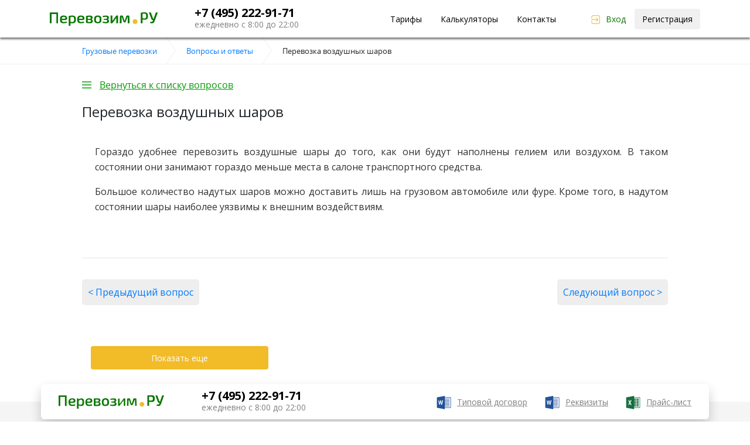

--- FILE ---
content_type: text/html; charset=UTF-8
request_url: https://www.perevozim.ru/faq/perevozka-vozdushnih-sharov
body_size: 4624
content:
<!DOCTYPE html PUBLIC "-//W3C//DTD XHTML 1.0 Transitional//EN" "http://www.w3.org/TR/xhtml1/DTD/xhtml1-transitional.dtd">
<html xmlns="http://www.w3.org/1999/xhtml">
<head>
	<title>Перевозка воздушных шаров</title><meta name="description" content="Как лучше перевозить связку воздушных шаров?" /><meta name="keywords" content="" />	
			<link rel="canonical" href="/faq/perevozka-vozdushnih-sharov" /><meta name="viewport" content="width=device-width, initial-scale=1">

<link href='/favicon.ico' rel='icon' type='image/x-icon' />
<link href='/favicon.ico' rel='shortcut icon' type='image/x-icon' />  

<link href="/template/main/css/style.css?229940248" rel="stylesheet" type="text/css"/><link href="/template/main/css/style-mobile.css?1264935006" rel="stylesheet" type="text/css"/><!--link href="/template/main/css/style.css?1154750453" rel="stylesheet" type="text/css"/>
<link href="/template/main/css/style-mobile.css?1622844495" rel="stylesheet" type="text/css"/>
<script src="//ajax.googleapis.com/ajax/libs/jquery/1.7.1/jquery.min.js"  type="text/javascript"></script-->
<script src="/template/main/js/jquery.min.js"></script>
<script src="/template/main/js/bootstrap.bundle.min.js"></script>    



<script type="text/javascript" src="/template/main/js/slides.min.jquery.js"></script>
<script type="text/javascript" src="/template/main/js/chosen.jquery.min.js"></script>
<script type="text/javascript" src="/template/main/js/script.js"></script>
<script type="text/javascript"  src="/template/main/js/function.js"></script>

<script src="/template/main/js/slick.min.js"></script>    
<script src="/template/main/js/f.js"></script>

<script type="text/javascript">
/* init Call Service */
var CallSiteId = '61b2b3fc54097a22fc1f3a63b92488b0';
var CallBaseUrl = '//uptocall.com';
(function() {
    var lt = document.createElement('script');
    lt.type ='text/javascript';
    lt.charset = 'utf-8';
    lt.async = true;
    lt.src = (document.location.protocol == 'https:' ? 'https:' : 'http:') + CallBaseUrl + '/widget/client.js';
    var sc = document.getElementsByTagName('script')[0];
    if (sc) sc.parentNode.insertBefore(lt, sc);
    else document.documentElement.firstChild.appendChild(lt);
})();
</script>
<script type="text/javascript" src="//yastatic.net/share/share.js" charset="utf-8"></script>

<meta charset="utf-8">
<meta http-equiv="X-UA-Compatible" content="IE=edge">
<link href="/template/main/css/bootstrap.min.css" rel="stylesheet">        
<link href="/template/main/css/all.css" rel="stylesheet">        
<link href="https://fonts.googleapis.com/css?family=Open+Sans:400,400i,700&display=swap&subset=cyrillic" rel="stylesheet"> 

</head>
<body>
	<div class="wrapper">

	<!-- header -->
      <header class="header">
        <div class="container">          
          <div class="head-lft">
            <div class="logo">
              <a href="/"><img src="/template/main/images/logo.svg" alt=""></a>
              <button class="navbar-toggler collapse-btn collapsed" type="button" data-toggle="collapse" data-target="#navbarNav" aria-controls="navbarNav" aria-expanded="false" aria-label="Toggle navigation"><span></span><span></span><span></span><span></span></button>              
            </div>
            <div class="tel">
              <a href="tel:+74952229171">+7 (495) 222-91-71</a>
              <span>ежедневно с 8:00 до 22:00</span>
            </div>
          </div>          
          <nav class="navbar navbar-expand-lg">
            <div class="collapse navbar-collapse" id="navbarNav">
              <ul class="menu">
                <li><a href="/price">Тарифы</a></li>
                <li><a href="/order/calc">Калькуляторы</a></li>
                <li><a href="/kontakti">Контакты</a></li>
              </ul>
              <div class="login">
				  		
						<a href="/auth" class="log-btn">Вход</a>
		                <a href="/auth/register_phone" class="btn">Регистрация</a>

						              </div>
            </div>
          </nav>
        </div>
      </header>
      <!--/ header --><div class="faq">
			<div class="breadcrumbs">
    <div class="wrap" itemscope="" itemtype="http://schema.org/BreadcrumbList">
        <span itemscope="" itemprop="itemListElement" itemtype="http://schema.org/ListItem">
            <a rel="nofollow" itemprop="item" title="Главная" href="//'.$_SERVER['HTTP_HOST'].'">
               <span itemprop="name">Грузовые перевозки</span>
               <meta itemprop="position" content="1">
            </a>
        </span>     
        <span itemscope="" itemprop="itemListElement" itemtype="http://schema.org/ListItem">
            <a rel="nofollow" itemprop="item" title="Главная" href="//'.$_SERVER['HTTP_HOST'].'/faq">
               <span itemprop="name">Вопросы и ответы</span>
               <meta itemprop="position" content="2">
            </a>
        </span>         
        <span>Перевозка воздушных шаров</span>
    </div>
</div>           



<div class="wrap" id="list_content"><div class="faq-back"><a href="/faq" class="faq-back-a">Вернуться к списку вопросов</a></div><h1>Перевозка воздушных шаров</h1><p>Гораздо удобнее перевозить воздушные шары до того, как они будут наполнены гелием или воздухом. В таком состоянии они занимают гораздо меньше места в салоне транспортного средства.</p>

<p>Большое количество надутых шаров можно доставить лишь на грузовом автомобиле или фуре. Кроме того, в надутом состоянии шары наиболее уязвимы к внешним воздействиям.</p><br><br><hr style="color: #009900;"><div class="faq-back-preview"><a href="/faq/posledovatelnost-upakovki-i-perevozki-pri-ofisnom-pereezde">&lt; Предыдущий вопрос</a></div><div class="faq-back-next"><a href="/faq/vopros-o-perevozke-krup">Следующий вопрос &gt;</a></div></div>
<div class="wrap form-line" style="margin-top: 20px">
    <div class="col-md-4">
        <button class="btn" data-type="next" onclick="loadNext()">Показать еще</button>
    </div>
</div>

		</div>
<div style="clear:both"></div><!-- footer -->
      <footer class="footer">        
        <div class="foot-top">
          <div class="container">
            <div class="foot-lft">
              <a href="/" class="logo"><img src="/template/main/images/index/logo.png" alt=""></a>
              <div class="tel">
                <a href="tel:+74952229171">+7 (495) 222-91-71</a>
                <span>ежедневно с 8:00 до 22:00</span>
              </div>
            </div>
			  <div>
				<ul class="docs">
					<li class="file-word"><a href="/dogovori">Типовой договор</a></li>
				  <li class="file-word"><a href="/kontakti">Реквизиты</a></li>
				  <li class="file-exel"><a href="/price/list">Прайс-лист</a></li>
				</ul>
			  </div>
            <a href="#top" class="scroll-top"><span>НАВЕРХ</span></a>
          </div>
        </div>
        <div class="foot-mdl">
          <div class="container">
            <div class="row">
              <div class="col-lg-9">
                <div class="foot-nav">
                  <div class="foot-col">
                    <strong>Тарифы</strong>
                    <ul>                    
                      <li><a href="/price/avto-dlya-pereezda">Авто для переезда</a></li>
                      <li><a href="/price/fura">Еврофуры</a></li>
                      <li><a href="/price/bort">Бортовые</a></li>
                      <li><a href="/price/spectechnika">Спецтехника</a></li>
                      <li><a href="/gruzchiki">Грузчики</a></li>
                    </ul>
                  </div>
                  <div class="foot-col">
                    <strong>Популярные услуги</strong>
                    <ul>                    
                      <li><a href="/ofisnie-pereezdi">Офисные переезды</a></li>
                      <li><a href="/dachnie-pereezdi">Дачные переезды</a></li>
                      <li><a href="/kvartirnie-pereezdi">Квартирные переезды</a></li>
                      <li><a href="/zakazat_gazel">Заказ Газели</a></li>
                      <li><a href="/gruzovoe-taksi">Грузовое такси</a></li>
                    </ul>
                  </div>
                  <div class="foot-col">
                    <strong>Компания</strong>
                    <ul>                    
                      <li><a href="/nashi-klienti">Наши клиенты</a></li>
                      <li><a href="/photos/gruzovie-perevozki">Фотографии</a></li>
                      <li><a href="/blog">Новости</a></li>
                      <li><a href="/reviews">Рекомендации</a></li>
                      <li><a href="/faq">Вопросы и ответы</a></li>
                    </ul>
                  </div>
                  <div class="foot-col">
                    <strong>Компания</strong>
                    <ul>                    
                      <li><a href="/kontakti">Контакты</a></li>
                      <li><a href="/kontakti">Реквизиты</a></li>
                      <li><a href="/dogovori">Договоры</a></li>
                      <li><a href="/vakansii">Вакансии</a></li>
                    </ul>
                  </div>
                </div>
              </div>
              <div class="col-lg-3 foot-inf">
                <a href="#top" class="btn calc-btn">Рассчитать стоимость</a>
                <div class="site-map">
                  <a href="/sitemap">Карта сайта</a>
                </div>
				  <div style="padding-top:10px;">
					<ul class="docs">
						<li style="padding-left: 15px;">
							<a href="https://vk.com/perevozimru" target="_blank"><img src="/template/vkontakte_thin.svg" style="height: 20px;"></a>
						</li>
						<li style="padding-left: 15px;">
							<a href="https://twitter.com/perevozimru" target="_blank"><img src="/template/twitter_thin.svg" style="height: 20px;"></a>
						</li>						
						<li style="padding-left: 15px;">
							<a href="https://www.facebook.com/perevozimru" target="_blank"><img src="/template/facebook_thin.svg" style="height: 20px;"></a>
						</li>
					</ul>
				</div>
              </div>
            </div>
          </div>
        </div>
        <div class="foot-btm">
          <div class="container">
            &copy; 2012-2020 г. Перевозим.РУ. Все права защищены<br>
            <a style="color:#fff;text-decoration:underline;" href="https://rucaptcha.com/proxy/residential-proxies">Резидентские прокси</a> от партнера ruCaptcha.
          </div>
        </div>
      </footer>
      <!--/ footer -->
</div>

<script src="/template/main/js/lozad.min.js"></script>
<script>
const observer = lozad();
observer.observe();	
</script>
<!-- MegaIndex.ru Start -->
<script type="text/javascript">var mi=document.createElement('script');mi.type='text/javascript';mi.async=true;mi.src=(document.location.protocol=='https:'?'https':'http')+'://counter.megaindex.ru/core.js?t;'+escape(document.referrer)+((typeof(screen)=='undefined')?'':';'+screen.width+'*'+screen.height)+';'+escape(document.URL)+';'+document.title.substring(0,256)+';6';document.getElementsByTagName('head')[0].appendChild(mi);</script>
<!-- MegaIndex.ru End -->

<!-- Yandex.Metrika counter -->
<script type="text/javascript">
(function (d, w, c) {
    (w[c] = w[c] || []).push(function() {
        try {
            w.yaCounter26107512 = new Ya.Metrika({id:26107512,
                    webvisor:true,
                    clickmap:true,
                    trackLinks:true,
                    accurateTrackBounce:true});
        } catch(e) { }
    });

    var n = d.getElementsByTagName("script")[0],
        s = d.createElement("script"),
        f = function () { n.parentNode.insertBefore(s, n); };
    s.type = "text/javascript";
    s.async = true;
    s.src = (d.location.protocol == "https:" ? "https:" : "http:") + "//mc.yandex.ru/metrika/watch.js";

    if (w.opera == "[object Opera]") {
        d.addEventListener("DOMContentLoaded", f, false);
    } else { f(); }
})(document, window, "yandex_metrika_callbacks");
</script>
<noscript><div><img src="//mc.yandex.ru/watch/26107512" style="position:absolute; left:-9999px;" alt="" /></div></noscript>
<!-- /Yandex.Metrika counter -->
</body> </html>

--- FILE ---
content_type: text/html; charset=UTF-8
request_url: https://www.perevozim.ru/order/setup_min_time
body_size: 96
content:
 {"warning":"\u0410\u0432\u0442\u043e\u043c\u043e\u0431\u0438\u043b\u044c \u043d\u0435 \u043d\u0430\u0439\u0434\u0435\u043d"}

--- FILE ---
content_type: text/css
request_url: https://www.perevozim.ru/template/main/css/style.css?229940248
body_size: 62077
content:
body.in,body.main{overflow-x:hidden}.city a,.top_menu li a,a:hover{text-decoration:none}.header,.slider_box,.wrapper{position:relative}
.logo,article,aside,details,figcaption,figure,header,hgroup,main,menu,nav,section,summary{display:block}
.enter_box a.rega,.header,.slid .right_1{behavior:url(PIE.htc)}

a,abbr,acronym,address,applet,article,aside,audio,b,big,blockquote,body,canvas,caption,center,cite,code,dd,del,details,dfn,div,dl,dt,em,embed,fieldset,figcaption,figure,form,
h1,h2,h3,h4,h5,h6,header,hgroup,html,i,iframe,img,ins,kbd,label,legend,mark,menu,nav,object,output,p,pre,q,ruby,s,samp,section,small,span,strike,sub,
summary,sup,table,tbody,td,tfoot,th,thead,time,tr,tt,u,var,video{margin:0;padding:0;border:0;font:inherit;vertical-align:baseline}

body{
    line-height:1;padding:0;margin:0;font:12px/18px opensans_regular;width:100%
}
.city,.phone{font-family:opensans_regular;float:left}
.balance a b,.bt strong,.wrap_gazel strong,table.default thead{font-weight:700}
.div_3_img{float:left;margin:0 20px 10px 0}.div_3 ol,.div_3 ul{overflow:hidden}.top-menu-wrap ol,.top-menu-wrap ul{list-style:none}
blockquote,q{quotes:none}blockquote:after,blockquote:before,q:after,q:before{content:'';content:none}
table{border-collapse:collapse;border-spacing:0}html{height:100%}

.wrapper{margin:0 auto;min-height:100%;min-width:100%;height:auto!important}
.wrap{width:1000px;margin:0 auto}.wrap_gazel h1{margin-top:20px}
.wrap_gazel ul{color:#444;font-size:13px;list-style:none inside;margin:10px}

@font-face{font-family:opensans_bold;src:url(../font/opensans-bold-webfont.eot);src:url(../font/opensans-bold-webfont.eot?#iefix) format('embedded-opentype'),url(../font/opensans-bold-webfont.woff) format('woff'),url(../font/opensans-bold-webfont.ttf) format('truetype');font-weight:400;font-style:normal}@font-face{font-family:opensans_italic;src:url(../font/opensans-italic-webfont.eot);src:url(../font/opensans-italic-webfont.eot?#iefix) format('embedded-opentype'),url(../font/opensans-italic-webfont.woff) format('woff'),url(../font/opensans-italic-webfont.ttf) format('truetype');font-weight:400;font-style:normal}@font-face{font-family:opensans_light;src:url(../font/opensans-light-webfont.eot);src:url(../font/opensans-light-webfont.eot?#iefix) format('embedded-opentype'),url(../font/opensans-light-webfont.woff) format('woff'),url(../font/opensans-light-webfont.ttf) format('truetype');font-weight:400;font-style:normal}@font-face{font-family:opensans_regular;src:url(../font/opensans-regular-webfont.eot);src:url(../font/opensans-regular-webfont.eot?#iefix) format('embedded-opentype'),url(../font/opensans-regular-webfont.woff) format('woff'),url(../font/opensans-regular-webfont.ttf) format('truetype');font-weight:400;font-style:normal}@font-face{font-family:opensans_light_italic;src:url(../font/opensans-lightitalic-webfont.eot);src:url(../font/opensans-lightitalic-webfont.eot?#iefix) format('embedded-opentype'),url(../font/opensans-lightitalic-webfont.woff) format('woff'),url(../font/opensans-lightitalic-webfont.ttf) format('truetype');font-weight:400;font-style:normal}@font-face{font-family:opensans_semibold;src:url(../font/opensans-semibold-webfont.eot);src:url(../font/opensans-semibold-webfont.eot?#iefix) format('embedded-opentype'),url(../font/opensans-semibold-webfont.woff) format('woff'),url(../font/opensans-semibold-webfont.ttf) format('truetype');font-weight:400;font-style:normal}
body.main{
    /*background:url(../images/bg.png) center top no-repeat*/
}
body.in{
    /*background:url(../images/bg2.png) center top no-repeat*/
}
a{color:#090}

.city{margin:24px 27px 0 0;line-height:normal}.city a{color:#000;border-bottom:1px dotted #000}.city a:hover{border:0}

.enter_box,.slid .right_1 .title{font-family:opensans_regular}
.top_menu li{float:left;padding-right:32px}
.top_menu li a{color:black}
.top_menu li a:hover{text-decoration:underline}
.enter_box{font-size:14px;margin:17px 0 0;float:right}
.enter_box a.enter,.enter_box a.l-cabinet{margin-right:14px;margin-top:7px;text-decoration:none}
.enter_box a.l-cabinet{color:#074606;float:left}.enter_box a.enter{background:url(../images/enter.png) left center no-repeat;padding-left:18px;float:left}
.enter_box a.rega{
    color:black;
    text-decoration:none;
    background-color: #f0f0f0;
    padding: 8px 14px 10px 14px;
    float:left;
    -webkit-border-radius:5px;
    -moz-border-radius:5px;
    border-radius:5px
}
.main-block,main{padding:0 0 50px}.slider_box{height:373px;z-index:110}.slider_box #example{width:1000px;height:373px;position:relative;z-index:105}.slider_box #slides{position:absolute;top:0;left:0;z-index:100}.slider_box .slides_container{width:1000px;height:373px;overflow:inherit!important;position:relative}.about_box,.first_line,.iconos,.mapa_box .zag,.stati{overflow:hidden}.slider_box #slides .next,.slider_box #slides .prev{background:url(../images/slider_nav.png) left center no-repeat;position:absolute;top:156px;left:-44px;width:35px;height:61px;display:block;z-index:101}.slider_box #slides .next{background:url(../images/slider_nav.png) right center no-repeat;left:1012px}.slider_box .wrapper-pagination{display:none}.slid{width:1000px}.slid .left_1{float:left;margin:9px 0 0}.slid .left_1 div.cell{display:table-cell;zoom:1;vertical-align:middle;height:357px;width:468px}.slid .left_1 div.nn{display:none}.pol_name,.pos_sel{display:inline-block;zoom:1;vertical-align:middle}
.slid .right_1{
    background:url(../images/opacity.png);
    width:475px;
    height:375px;
    /*padding:34px 0 0;*/
    float:right;
    margin:9px 0 0;
    /*-webkit-border-radius:5px;
    -moz-border-radius:5px;*/
    border-radius:5px;
    /*-webkit-box-shadow:#a2a2a2 0 2px 3px;
    -moz-box-shadow:#a2a2a2 0 2px 3px;
    box-shadow:#a2a2a2 0 2px 3px*/
    border: 1px solid #a2a2a2;
}

.slid .right_1 .title{font-size:20px;line-height:normal;text-align:center;margin-bottom:25px}
.slid .right_1 .title2{font-family:opensans_bold;font-size:16px;color:#13770f;text-align:center;margin-bottom:23px}
#forma_auto{
    /*padding:0 0 0 30px;
    margin-bottom:18px;*/
}
.polosa{margin-bottom:13px}
.polosa .km{
    height: 35px;
    font-size: 14px;
    border: 1px solid #f0f0f0;
    border-radius: 5px;
    padding-left: 15px;
    width: 223px;
}
.pol_name{
    font-family:opensans_regular;
    font-size:14px;
    width:177px;
    color: #808080;
}
.pos_sel{width:240px}
.pos_sel .chosen-container{width:100%!important}.slid .right_1 .meta{padding:0 38px 0 39px;overflow:hidden}.slid .right_1 .meta .summa{font-family:opensans_bold;font-size:20px;float:left;line-height:normal;margin:3px 0 0}.slid .right_1 .meta .summa .warning{font-size:11px;color:red}



#add-review input[type=submit]{
    border: 1px solid #f2bc29;
    float:none;
    margin-left:76px;
    width:250px
}
#add-review .item{padding-bottom:10px}
#add-review .error-div{padding-left:75px}

#add-review input[type=submit],.form_autoriz .but_log_site,.rashet,.slid .right_1 .meta .rashetit{
    background:#f2bc29;
    color:#fff;
    -webkit-border-radius:5px;
    -moz-border-radius:5px;
    behavior:url(PIE.htc);
    text-decoration:none
}
#add-review input[type=submit],.form_autoriz .but_log_site,.slid .right_1 .meta .rashetit{
    /*float:right;*/
    font-family:opensans_regular;
    font-size:15px;
    line-height:normal;
    padding:8px 17px 7px;
    /*border-bottom:3px solid #d4a012;*/
    border-radius:5px;
    position:relative;z-index:1;
    width: 180px;
    text-decoration: solid underline;
}
#add-review input[type=text],#add-review textarea{
    font:12px opensans_regular;color:#121212;border:1px solid #ccc;width:400px
}
#add-review input[type=text]{height:25px}
#add-review textarea{height:50px}

#add-review label{
    float:left;
    width:71px;
    padding-right:115px;
    text-align:right
}

.popup-fade input[type=text],.popup-fade textarea{width:90%!important}
.slogan_2 p,.slogan_3 p{line-height:41px;font-family:opensans_regular;font-size:28px}.slogan_2{float:left;width:370px;margin:49px 0 0 30px}.slogan_2 p{margin-bottom:60px}.rashet{margin:0 0 0 70px;font-family:opensans_regular;font-size:28px;padding:9px 38px;border-bottom:5px solid #d4a012;border-radius:5px}.green_srt_2{background:url(../images/green_str.png) no-repeat;width:83px;height:70px;float:left;margin:116px 18px 0 34px}.imac_2{background:url(../images/imac.png) no-repeat;width:441px;height:353px;float:left;margin:20px 0 0}.slogan_3{float:left;width:470px;margin:70px 0 0 30px}.app_store_b,.google_play_b{width:186px;height:64px;float:left}.slogan_3 p{margin-bottom:40px}.app_store_b{background:url(../images/store.png) top left no-repeat}.google_play_b{background:url(../images/store.png) top right no-repeat;margin:0 0 0 20px}.iphon{float:right;margin:20px 40px 0 0;background:url(../images/iphon.png) no-repeat;width:350px;height:333px}

.why_box{
    padding-top: 30px;
    padding-bottom: 30px;
    /*padding:70px 0 60px*/
}
.why_box .title{
    font-family:opensans_regular;
    font-size:24px;
    line-height:normal;
    margin-bottom:50px
}

.i_box p,.vrez{font-size:13px;font-family:opensans_regular}.i_box{width:200px;text-align:center;float:left}.i_box .ic{background:url(../images/icon.png) no-repeat;width:97px;height:97px;display:block;margin:0 auto 11px}.i_box .ico_1{background-position:0 0}.i_box .ico_2{background-position:-97px 0}.i_box .ico_3{background-position:-194px 0}.i_box .ico_4{background-position:-291px 0}.i_box .ico_5{background-position:-388px 0}
.i_box p{padding:0 10px 0 26px}
.vrez{line-height:19px;padding:30px 0 10px}
.vrez p{margin-bottom:50px}
.vrez h1{}
.popular_box{background:url(../images/popular_bg.jpg);padding:25px 0 32px;-webkit-box-shadow:#747474 0 2px 4px;-moz-box-shadow:#747474 0 2px 4px;box-shadow:#747474 0 2px 4px;behavior:url(PIE.htc)}.popular_box .title{font-family:opensans_regular;font-size:24px;line-height:normal;margin-bottom:20px}.cars{margin-right:-28px}.bx_car{float:left;width:229px;min-height:292px;margin-right:28px;background:#fff;-webkit-border-radius:5px;-moz-border-radius:5px;border-radius:5px;-webkit-box-shadow:#9f9f9f 0 1px 2px;-moz-box-shadow:#9f9f9f 0 1px 2px;box-shadow:#9f9f9f 0 1px 2px;behavior:url(PIE.htc)}.bx_car .pic{display:inline-block;height:162px;width:229px;text-align:center;margin:13px 0 0}.bx_car .pic span{display:table-cell;vertical-align:middle;width:229px;height:162px}.article,.news_box .news{vertical-align:top;zoom:1}.bx_car .pic img{-webkit-border-radius:5px 5px 0 0;-moz-border-radius:5px 5px 0 0;border-radius:5px 5px 0 0;behavior:url(PIE.htc)}.bx_car p{font-family:opensans_regular;font-size:13px;line-height:19px;padding:0 30px 0 40px}.bx_car p span{font-family:opensans_bold;color:#0b610a;display:block}.bx_car .more a,.mapa_box .zag .title{font-family:opensans_regular;line-height:normal}.bx_car .more{text-align:center;margin:17px 0 0}.bx_car .more a{font-size:16px;text-decoration:none;background:#f2bc29;color:#fff;padding:6px 13px;border-bottom:3px solid #d4a012;-webkit-border-radius:5px;-moz-border-radius:5px;border-radius:5px;behavior:url(PIE.htc)}
.mapa_box{
    margin-bottom:80px;
    margin-top: 80px;
}
.mapa_box .zag{margin-bottom:13px}.mapa_box .zag .title{float:left;font-size:24px;margin:35px 0 0}.mapa_box .zag .social2{float:right;margin:35px 0 0; list-style: none;}.otziv_box,.social2 li{float:left}


.social2 li a.s1{background:url(../images/logo/social/vk.png) no-repeat;}
.social2 li a.s2{background:url(../images/logo/social/fb.png) no-repeat;}
.social2 li a.s3{background:url(../images/logo/social/tw.png) no-repeat;}
.social2 li a.s4{background:url(../images/logo/social/in.png) no-repeat;}
.social2 li a.s5{background:url(../images/logo/social/ok.png) no-repeat;}
.social2 li a.s6{background:url(../images/logo/social/mail.png) no-repeat;}
.social2 li a.s7{background:url(../images/logo/social/g.png) no-repeat;}
.social2 li a.s8{background:url(../images/logo/social/livej.png) no-repeat;}
.social2 li a{
    width:46px;
    height:50px;
    display:block;
}

.social li a.s4{background:url(../images/instagram-icon.png) no-repeat!important}

.article_box h2{
    margin-bottom: 50px;
}

.article{
    width:485px;
    margin:0 0 45px;
    font-family:opensans_regular;
    float: left;
}
.article:nth-child(even){
    margin-left: 25px;
}

.article .pic{
    margin-bottom:20px;
    position: relative;
}

.article p{margin-bottom:15px;}
.article .title{
    font-size:22px;
    text-transform: uppercase;
    background: url(../images/pic/article_bg.png) repeat-y;
    bottom: 0px;
    left: 0px;
    width: 100%;
    height: 60px;
    line-height: 60px;
    padding-left: 20px;
    color: white;
    text-decoration: none;
}
.article .pic .title{
    position: absolute;
}
.article .title img{
    vertical-align: text-top;
}
.article p{
    font-size: 16px;
    line-height: 26px;
}

.about_box{
    padding: 28px 0 40px 0;
}
.about{
    font-family:opensans_regular;
    margin-bottom:42px;
    max-width: 800px;
}
.about .title{
    font-size:24px;
    margin-bottom:30px;
    line-height:normal
}
.about p{
    font-size:17px;
    line-height:initial;
    margin-bottom:19px
}
.about .contacts{
    background-color: #808080;
    padding: 12px;
    color: white;
    border-radius: 2px;
}
.about .contacts a{
    color: #eab82f;
}


.otziv_box{width:451px;padding:12px 15px 0;border:1px solid #88b784;-webkit-border-radius:5px;-moz-border-radius:5px;border-radius:5px;behavior:url(PIE.htc)}.box_auto,.otziv .kvo a{-webkit-border-radius:5px;-moz-border-radius:5px;behavior:url(PIE.htc)}.all_otziv{font-family:opensans_regular;font-size:18px;line-height:normal;margin-bottom:10px}.otziv .name,.otziv .quote{font-size:13px;line-height:19px}.otziv{margin-bottom:22px}.otziv.last{margin-bottom:11px}.otziv .name{font-family:opensans_regular;margin-bottom:6px}.otziv .quote{font-family:opensans_italic;color:#090}.news_box,.otziv .kvo{font-family:opensans_regular}.otziv .kvo{text-align:right;margin:-3px 0 0}.otziv .kvo a{text-decoration:none;padding:1px 5px;font-size:11px;border-radius:5px}.otziv .like{background:#13770f;color:#fff;margin-right:6px}.otziv .d_like{background:#eee}.news_box{float:right;width:451px;padding:12px 15px 15px;border:1px solid #88b784;font-size:13px;line-height:19px;-webkit-border-radius:5px;-moz-border-radius:5px;border-radius:5px;behavior:url(PIE.htc)}

.box_1,.box_2{float:left}.news_box .title{font-size:18px;line-height:normal;margin-bottom:10px}.novost_inset{margin:0 -45px -27px 0}.news_box .news{display:inline-block;width:200px;margin-bottom:25px;margin-right:45px}

.first_line{border-top:1px solid #eee;border-bottom:1px solid #eee;padding:22px 0 0;height:200px}
.box_1{width:204px}.box_1 .logo{margin:0 0 22px}.box_1 ul li{margin-bottom:14px}
.box_1 ul li a{padding-left:32px;color:#090;text-decoration:none;min-height:26px;line-height:26px;display:inline-block;zoom:1}
.box_1 ul li a span{border-bottom:1px dotted #090}.box_1 ul li a:hover span{border:0}.box_1 ul li a.doc{background:url(../images/doc_exel.png) left top no-repeat}
.box_1 ul li a.exel{background:url(../images/doc_exel.png) left bottom no-repeat}



.box_3{float:right;width:230px}.app_store,.google_play{width:119px;height:41px}.box_3 .phone{margin:0 0 13px;float:right;overflow:hidden}
.box_3 .adress,.box_3 .inn{line-height:19px;margin-bottom:20px;float:right;overflow:hidden;text-align:right}
.box_3 .adress{font-family:opensans_regular;font-size:13px}.box_3 .inn{font-family:opensans_semibold;font-size:13px}
.chosen-container,.second_line .copy{
    font-family:opensans_regular;font-size:13px}
.stores{float:right}.app_store{background:url(../images/store.png) left -64px no-repeat;float:right}
.google_play{background:url(../images/store.png) -186px -64px no-repeat;float:right;margin:0 0 0 24px}.social{float:left;margin:10px 66px 0 0}
.social li{float:left}.social li a{background:url(../images/soc2.png) no-repeat;width:35px;height:37px;display:block;margin:0 11px 0 0}
.social li a.s1{background-position:0 0}.social li a.s2{background-position:-35px 0}.social li a.s3{background-position:-70px 0}
.second_line .copy{margin:26px 0 0;float:left}.second_line .plategnie{float:right;background:url(../images/plateg.png) no-repeat;width:407px;height:44px;margin:7px 0 0}
.clear{clear:both}.chosen-container{position:relative;display:block;vertical-align:middle;zoom:1;-webkit-user-select:none;-moz-user-select:none;user-select:none;background:#fff}

.chosen-container .chosen-drop{position:absolute;top:100%;left:-9999px;z-index:1010;-webkit-box-sizing:border-box;-moz-box-sizing:border-box;box-sizing:border-box;width:100%;border:1px solid #eee;border-top:0;background:#fff;box-shadow:0 2px 3px rgba(0,0,0,.15)}
.chosen-container.chosen-with-drop .chosen-drop{left:0}.chosen-container a{cursor:pointer}
.chosen-container-single .chosen-single{
    position:relative;
    display:block;
    overflow:hidden;
    padding:0px 0 0 13px;
    height:32px;
    border:1px solid #eee;
    font-size:14px;
    color:black;
    text-decoration:none;
    white-space:nowrap;
    line-height:26px;
    -webkit-border-radius:5px;
    -moz-border-radius:5px;
    border-radius:5px;
    background:#f0f0f0;
    /*background:-webkit-gradient(linear,0 0,0 bottom,from(#fefefe),to(#dbdbdb));
    background:-webkit-linear-gradient(#fefefe,#dbdbdb);
    background:-moz-linear-gradient(#fefefe,#dbdbdb);
    background:-ms-linear-gradient(#fefefe,#dbdbdb);
    background:-o-linear-gradient(#fefefe,#dbdbdb);
    background:linear-gradient(#fefefe,#dbdbdb);
    -pie-background:linear-gradient(#fefefe,#dbdbdb);*/
    zoom:1;
    behavior:url(PIE.htc)
}
.chosen-container-single .chosen-default{color:#999}
/*.chosen-container-single .chosen-single span{display:block;overflow:hidden;margin-right:26px;text-overflow:ellipsis;white-space:nowrap;font-size:14px;color:#272727}*/
.chosen-container-single .chosen-single-with-deselect span{margin-right:38px}
.chosen-container-single .chosen-single abbr{position:absolute;top:6px;right:26px;display:block;width:12px;height:12px;background:-42px 1px no-repeat;font-size:1px}
.chosen-container-single .chosen-single abbr:hover,.chosen-container-single.chosen-disabled .chosen-single abbr:hover{background-position:-42px -10px}
.chosen-container-single .chosen-single div{position:absolute;top:10px;right:-8px;display:block;width:25px;height:100%}
.chosen-container-single .chosen-single div b{display:block;width:100%;height:100%;background:url(../images/str_select.png) left 0 no-repeat}.chosen-container-single .chosen-search{position:relative;z-index:1010;margin:0;padding:3px 4px;white-space:nowrap}.chosen-container-single .chosen-search input[type=text]{-webkit-box-sizing:border-box;-moz-box-sizing:border-box;box-sizing:border-box;margin:1px 0;padding:0 10px;width:100%;height:28px;outline:0;border:1px solid #aaa;background:url(../images/search_sel.gif) right center no-repeat #fff;font-size:14px;color:#666;line-height:normal;line-height:28px\0/}.chosen-container-single .chosen-drop{margin-top:-1px;border-radius:0 0 4px 4px;background-clip:padding-box}.chosen-container-single.chosen-container-single-nosearch .chosen-search{position:absolute;left:-9999px}.chosen-container .chosen-results{position:relative;overflow-x:hidden;overflow-y:auto;padding:0!important;max-height:240px;-webkit-overflow-scrolling:touch;width:auto!important}.chosen-container .chosen-results li{display:none;margin:0;padding:4px 5px;list-style:none;line-height:15px;font-size:14px;color:#272727}.chosen-container .chosen-results li.active-result{display:list-item;cursor:pointer}.chosen-container .chosen-results li.disabled-result{display:list-item;color:#ccc;cursor:default}.chosen-container .chosen-results li.highlighted{background-color:#88b784;color:#fff}.chosen-container .chosen-results li.no-results{display:list-item;background:#f4f4f4}.chosen-container .chosen-results li.group-result{display:list-item;font-weight:700;cursor:default}.chosen-container .chosen-results li.group-option{padding-left:15px}.chosen-container .chosen-results li em{font-style:normal;text-decoration:underline}.chosen-container-multi .chosen-choices{position:relative;overflow:hidden;-webkit-box-sizing:border-box;-moz-box-sizing:border-box;box-sizing:border-box;margin:0;padding:0;width:100%;height:auto!important;height:1%;border:1px solid #aaa;background-color:#fff;background-image:-webkit-gradient(linear,50% 0,50% 100%,color-stop(1%,#eee),color-stop(15%,#fff));background-image:-webkit-linear-gradient(#eee 1%,#fff 15%);background-image:-moz-linear-gradient(#eee 1%,#fff 15%);background-image:-o-linear-gradient(#eee 1%,#fff 15%);background-image:linear-gradient(#eee 1%,#fff 15%);cursor:text}.chosen-container-multi .chosen-choices li{float:left;list-style:none}.chosen-container-multi .chosen-choices li.search-field{margin:0;padding:0;white-space:nowrap}.chosen-container-multi .chosen-choices li.search-field input[type=text]{margin:1px 0;padding:5px;height:15px;outline:0;border:0!important;background:0 0!important;box-shadow:none;color:#666;font-size:100%;font-family:sans-serif;line-height:normal;border-radius:0}.chosen-container-multi .chosen-choices li.search-field .default{color:#999}.chosen-container-multi .chosen-choices li.search-choice{position:relative;margin:3px 0 3px 5px;padding:3px 20px 3px 5px;border:1px solid #aaa;border-radius:3px;background-color:#e4e4e4;background-image:-webkit-gradient(linear,50% 0,50% 100%,color-stop(20%,#f4f4f4),color-stop(50%,#f0f0f0),color-stop(52%,#e8e8e8),color-stop(100%,#eee));background-image:-webkit-linear-gradient(#f4f4f4 20%,#f0f0f0 50%,#e8e8e8 52%,#eee 100%);background-image:-moz-linear-gradient(#f4f4f4 20%,#f0f0f0 50%,#e8e8e8 52%,#eee 100%);background-image:-o-linear-gradient(#f4f4f4 20%,#f0f0f0 50%,#e8e8e8 52%,#eee 100%);background-image:linear-gradient(#f4f4f4 20%,#f0f0f0 50%,#e8e8e8 52%,#eee 100%);background-clip:padding-box;box-shadow:0 0 2px #fff inset,0 1px 0 rgba(0,0,0,.05);color:#333;line-height:13px;cursor:default}.chosen-container-multi .chosen-choices li.search-choice .search-choice-close{position:absolute;top:4px;right:3px;display:block;width:12px;height:12px;background:-42px 1px no-repeat;font-size:1px}.chosen-container-multi .chosen-choices li.search-choice .search-choice-close:hover{background-position:-42px -10px}.chosen-container-multi .chosen-choices li.search-choice-disabled{padding-right:5px;border:1px solid #ccc;background-color:#e4e4e4;background-image:-webkit-gradient(linear,50% 0,50% 100%,color-stop(20%,#f4f4f4),color-stop(50%,#f0f0f0),color-stop(52%,#e8e8e8),color-stop(100%,#eee));background-image:-webkit-linear-gradient(top,#f4f4f4 20%,#f0f0f0 50%,#e8e8e8 52%,#eee 100%);background-image:-moz-linear-gradient(top,#f4f4f4 20%,#f0f0f0 50%,#e8e8e8 52%,#eee 100%);background-image:-o-linear-gradient(top,#f4f4f4 20%,#f0f0f0 50%,#e8e8e8 52%,#eee 100%);background-image:linear-gradient(top,#f4f4f4 20%,#f0f0f0 50%,#e8e8e8 52%,#eee 100%);color:#666}.chosen-container-multi .chosen-choices li.search-choice-focus{background:#d4d4d4}.chosen-container-multi .chosen-choices li.search-choice-focus .search-choice-close{background-position:-42px -10px}.chosen-container-multi .chosen-results{margin:0;padding:0}.chosen-container-multi .chosen-drop .result-selected{display:list-item;color:#ccc;cursor:default}.chosen-container-active.chosen-with-drop .chosen-single div{border-left:none;background:0 0}.chosen-container-active .chosen-choices{border:1px solid #5897fb;box-shadow:0 0 5px rgba(0,0,0,.3)}.chosen-container-active .chosen-choices li.search-field input[type=text]{color:#111!important}.chosen-disabled{cursor:default;opacity:.5!important}.chosen-disabled .chosen-choices .search-choice .search-choice-close,.chosen-disabled .chosen-single{cursor:default}.chosen-rtl{text-align:right}.chosen-rtl .chosen-single{overflow:visible;padding:0 8px 0 0}

.box_auto .marka,.breadcrumbs,.card_slid .left_1 .pagination li,.card_slid .left_1 .slides_container,.filter_auto,.grey_in2 .ln,.komy,.ls_menu,.metid,.nastroyki .meta,.ns_menu,.otziv.item-review,.otziv_box_car,.otziv_box_car .otziv,.tablica{overflow:hidden}.chosen-rtl .chosen-single span{margin-right:0;margin-left:26px;direction:rtl}.chosen-rtl .chosen-single-with-deselect span{margin-left:38px}.chosen-rtl .chosen-single div{right:auto;left:3px}.chosen-rtl .chosen-single abbr{right:auto;left:26px}.chosen-rtl .chosen-choices li{float:right}.chosen-rtl .chosen-choices li.search-field input[type=text]{direction:rtl}.chosen-rtl .chosen-choices li.search-choice{margin:3px 5px 3px 0;padding:3px 5px 3px 19px}.chosen-rtl .chosen-choices li.search-choice .search-choice-close{right:auto;left:4px}.chosen-rtl .chosen-drop,.chosen-rtl.chosen-container-single-nosearch .chosen-search{left:9999px}.chosen-rtl.chosen-container-single .chosen-results{margin:0 0 4px 4px;padding:0 4px 0 0}.chosen-rtl .chosen-results li.group-option{padding-right:15px;padding-left:0}.chosen-rtl.chosen-container-active.chosen-with-drop .chosen-single div{border-right:none}.chosen-rtl .chosen-search input[type=text]{padding:4px 5px 4px 20px;background:-30px -20px no-repeat #fff;background:-30px -20px no-repeat,-webkit-gradient(linear,50% 0,50% 100%,color-stop(1%,#eee),color-stop(15%,#fff));background:-30px -20px no-repeat,-webkit-linear-gradient(#eee 1%,#fff 15%);background:-30px -20px no-repeat,-moz-linear-gradient(#eee 1%,#fff 15%);background:-30px -20px no-repeat,-o-linear-gradient(#eee 1%,#fff 15%);background:-30px -20px no-repeat,linear-gradient(#eee 1%,#fff 15%);direction:rtl}.chosen-rtl.chosen-container-single.chosen-with-drop .chosen-single div b{background-position:-12px 2px}.breadcrumbs{font-family:opensans_regular;font-size:13px;background:#fff;height:46px;border-bottom:1px solid #f0f0f0;margin-bottom:24px}.breadcrumbs a{background:url(../images/bread.png) center right no-repeat;padding-right:32px;height:46px;line-height:46px;float:left;margin-right:18px}.breadcrumbs span{height:46px;line-height:46px;float:left}
h1,h2{line-height:normal;font-family:opensans_regular}
h1{font-size:24px;margin-bottom:28px}
h2{font-size:22px;margin-bottom:25px}
.filter_auto{font-family:opensans_regular;font-size:13px;border:2px solid #13770f;padding:24px 0 0 45px;margin-bottom:45px;-webkit-border-radius:5px;-moz-border-radius:5px;border-radius:5px;behavior:url(PIE.htc)}
.filter_auto ul{margin:0 0 -10px}
.filter_auto ul li{display:inline-block;margin-right:21px;margin-bottom:32px}
.filter_auto ul li a{display:inline-block;text-decoration:none}
.filter_auto ul li a img{
    position:relative;
    top:6px;
    right:-3px;

}
.filter_auto ul li a .cr_1{background:url(../images/icon_cars.png) left top no-repeat;height:21px;width:29px;display:inline-block;vertical-align:middle}.filter_auto ul li a .cr_2,.filter_auto ul li a .cr_3{width:37px;display:inline-block;vertical-align:middle}.filter_auto ul li a .cr_2{background:url(../images/icon_cars.png) left -30px no-repeat;height:21px}.filter_auto ul li a .cr_3{background:url(../images/icon_cars.png) left -61px no-repeat;height:19px}.filter_auto ul li a .cr_4{background:url(../images/icon_cars.png) left -90px no-repeat;height:21px;width:60px;display:inline-block;vertical-align:middle}.filter_auto ul li a .cr_5{background:url(../images/icon_cars.png) left -120px no-repeat;height:19px;width:27px;display:inline-block;vertical-align:middle}.filter_auto ul li a .tx{display:inline-block;color:#074606;border-bottom:1px dotted #074606;line-height:12px;vertical-align:middle;margin-left:13px}.filter_auto ul li a:hover .tx{border-bottom:1px dotted transparent}.all_cars{margin:0 -29px 22px 0;font-family:opensans_regular}.all_cars .chosen-container{width:240px!important}
.box_auto{
    width:312px;
    float:left;
    margin:0 29px 27px 0;
    padding:30px 0;
    background:#fff;
    border-radius:5px;
    /*-webkit-box-shadow:#9f9f9f 0 1px 2px;
    -moz-box-shadow:#9f9f9f 0 1px 2px;box-shadow:#9f9f9f 0 1px 2px;*/
    border: 1px solid #c4c2c2;
}
.box_auto .more a,.right_con img{-webkit-border-radius:5px;-moz-border-radius:5px}
.box_auto .marka{margin:0 0 5px 35px;font-size:16px;color:#090;height:37px}
.box_auto .more a,.contacti .oform a{
    font-family:opensans_regular;
    background:#f2bc29;
    color:#fff;
    /*border-bottom:3px solid #d4a012;*/
    behavior:url(PIE.htc);
    text-decoration:none;
}
.box_2{
    height: 150px;
}

.box_auto .pic{display:inline-block;text-align:center;width:314px;height:160px;margin-bottom:10px}
.box_auto .pic img{max-width:295px}.box_auto .pic span{width:314px;height:160px;display:table-cell;vertical-align:middle}
.box_auto p{margin:0 0 36px 35px;font-size:16px}
.box_auto .more{
    margin:0 0 0 35px;
    text-align: center;
}
.box_auto .more a{font-size:16px;line-height:normal;padding:6px 28px;border-radius:5px}.contacti{margin-bottom:48px}.contacti h1{font-size:32px;margin-bottom:20px}.left_con{font-family:opensans_regular;float:left;margin-bottom:42px}.bt{margin-bottom:15px;font-size:16px;line-height:24px}.right_con{font-family:opensans_regular;float:right;margin-bottom:42px}.right_con img{-webkit-box-shadow:#666 0 2px 3px;-moz-box-shadow:#666 0 2px 3px;box-shadow:#666 0 2px 3px;border-radius:5px;behavior:url(PIE.htc)}.contacti p{font-size:16px;line-height:19px;margin-bottom:15px}.contacti .oform{text-align:center;margin:48px 0 0}.contacti .oform a{font-size:24px;line-height:normal;padding:10px 37px;-webkit-border-radius:5px;-moz-border-radius:5px;border-radius:5px}.calculator{margin-bottom:30px}.calculator .slid .left_1 div.cell{height:345px}.calculator .slid .right_1 .title2{text-align:left;padding-left:42px;margin-bottom:23px}.calculator .slid .right_1 .polosa{margin-bottom:20px}.slid .right_1 .polosa .pos_sel input[type=text]{width:213px;padding:0 6px;height:25px;border:1px solid #eee}.calculator .slid .right_1 .meta{padding:0 55px 0 42px}.card_auto h1{margin-bottom:0}.card_slid{height:373px;margin-bottom:35px}.card_slid .slides_control{top:15px}.card_slid .left_1{height:357px}.card_slid .left_1 #example{width:500px;height:357px;position:relative;z-index:105}
.card_slid .left_1 #slides{
    position:absolute;top:0;left:0;z-index:100
}
.card_slid .left_1 #slides .car_img{
    margin-bottom: 30px;
}
.card_slid .left_1 .slides_container{width:500px;height:357px;position:relative}
.card_slid .left_1 #slides .next,.card_slid .left_1 #slides .prev{display:none}.card_slid .left_1 .pagination{display:block;position:absolute;bottom:25px;left:50%;margin-left:-40px;z-index:200}.card_slid .left_1 .pagination li{float:left;text-indent:-150px;margin:0 1px}.h_ki_auto .title,.tarif_box .title{line-height:normal;color:#000;margin-bottom:23px;font-family:opensans_regular}.card_slid .left_1 .pagination li a{display:block;background:url(../images/pagenav.png) top center no-repeat;width:23px;height:24px}.big_rachet a,.kuzov{display:inline-block}.card_slid .left_1 .pagination li.current a{background:url(../images/pagenav.png) bottom center no-repeat}.card_slid .right_1{background:#fff}.h_ki_auto .title{font-size:30px}table.tarif.newtab{float:left;width:535px}.komy .right,.obem{float:right}.obem{width:455px;text-align:center}.obem .links{text-align:center;margin-top:0}.obem .links a:last-child{margin-left:5px}.kuzov{padding:35px 0 25px 10px}.links{text-align:right;margin-top:25px}.links a{font-family:opensans_regular;font-size:13px}.tarif_box{background:#fafafa;padding:30px 0 41px}.tarif_box .title{font-size:30px}.tablica{border:1px solid #eee;width:998px;margin-bottom:65px}table.tarif{font-family:opensans_regular;font-size:16px;background:#fff;border-left:64px solid #fff;border-right:64px solid #fff;border-top:24px solid #fff;border-bottom:24px solid #fff}table.tarif tbody tr,table.tarif thead tr{border-bottom:1px solid #eee;vertical-align:middle;height:56px}table.tarif thead tr th{text-align:left;padding-left:18px}table.tarif tbody tr td{vertical-align:middle;height:56px;padding-left:18px}.big_rachet{text-align:center;position:relative;z-index:1}.big_rachet a{font-family:opensans_regular;font-size:24px;color:#fff;background:#f2bc29;text-decoration:none;padding:23px 34px;border-bottom:5px solid #d4a012;-webkit-border-radius:5px;-moz-border-radius:5px;border-radius:5px;position:relative;z-index:2;behavior:url(PIE.htc)}.komy .title,.video_box .title{line-height:normal;font-size:30px;color:#000;margin-bottom:23px;font-family:opensans_regular}.video_box{border-bottom:1px solid #e5e5e5;padding:36px 0 33px}.komy{padding:30px 0 65px}.komy_ab{overflow:hidden;padding-bottom:73px}.komy .left{font-family:opensans_regular}.komy .left p{font-size:13px;line-height:19px;margin-bottom:15px}.fty a{padding:15px 34px}.otziv_box_car{background:#fafafa;padding:32px 0 30px}.otziv_box_car .all_otziv{font-size:30px;margin-bottom:20px}.otziv_box_car .otziv{margin-bottom:40px}.otziv_box_car .otziv .kvo{margin:7px 0 0}.review-image{float:left;margin:0 15px 0 0}.alls{float:right}.block-image-review{float:left;margin:0 0 0 100px}.yallow_box{border:1px solid #eee;margin-bottom:48px}.yallow_box .title{font-family:opensans_regular;font-size:24px;background:#fad46c;height:69px;line-height:69px;padding-left:39px}.grey_in{background:#fafafa;padding:35px}.grey_in .ln{margin-bottom:12px}.grey_in .ln input[type=password],.grey_in .ln input[type=text]{font-family:opensans_regular;color:#737373;width:327px;padding:0 8px;height:38px;background:#fff;border:1px solid #d9d9d9;font-size:16px;line-height:38px}.grey_in .ln2{margin:25px 0 0}.grey_in input[type=button],.grey_in input[type=submit]{cursor:pointer;font-family:opensans_regular;font-size:15px;color:#fff;height:36px;padding:0 23px;background:#f2bc29;border:0;border-bottom:3px solid #d4a012;-webkit-border-radius:5px;-moz-border-radius:5px;border-radius:5px;position:relative;z-index:1;behavior:url(PIE.htc)}.grey_in .ln2 .rg{font-size:13px;margin-left:17px}.grey_in2 .ln input[type=text]{float:left;width:386px}.grey_in2 .ln textarea{font-family:opensans_regular;color:#737373;padding:8px;width:386px;height:90px;background:#fff;border:1px solid #d9d9d9;margin:0}.plus{background:url(../images/plus.png) no-repeat;width:35px;height:39px;display:block;float:left;margin-left:14px}.day,.hour,.minute{width:52px;float:left}.lns{margin-bottom:16px}.lns .tit{font-family:opensans_regular;font-size:16px;margin-bottom:10px}.time_podacha{float:left}.minute{margin-left:6px}.data_podacha{float:left;margin-left:40px}.mounce{float:left;width:96px;margin:0 6px}.year{float:left;width:70px}.day .chosen-container,.hour .chosen-container,.minute .chosen-container,.mounce .chosen-container,.year .chosen-container{width:100%!important}.ls_menu{font-family:opensans_regular;font-size:13px;background:#fff;height:46px;border-bottom:1px solid #f0f0f0;margin-bottom:24px}.ls_menu ul{font-family:opensans_regular;float:left}.ls_menu ul li{float:left;line-height:46px}.ls_menu ul li a{color:#090;font-size:13px;text-decoration:none;display:block;padding:0 20px;border-right:1px solid #eee}.ls_menu ul li:last-child a{border-right:1px solid transparent}.ls_menu ul li a.active,.ls_menu ul li a:hover{background:#86c386;color:#fff;border-right:1px solid transparent}.balance{background:url(../images/moneta.png) left center no-repeat;min-height:19px;line-height:19px;float:right;padding-left:29px;margin:15px 0 0}table.default tbody tr td,table.default thead tr th{vertical-align:middle;padding:0 0 0 24px}.calculator.zakazat .slid .right_1{border:0;background:0 0}.histori{margin:36px 0 0}table.default{border:1px solid #d7dfe1;font-family:opensans_regular}table.default thead{border:1px solid #d7dfe1;background:#ecf0f1;text-align:left;font-size:12px}
.bozers .bv,.poplnit{-webkit-border-radius:5px;-moz-border-radius:5px}table.default thead tr{height:33px;vertical-align:middle}table.default tbody tr{height:28px;vertical-align:middle}table.default tbody tr.grey{background:#fafafa}.nastroyki{width:728px}.nastroyki .meta{margin-bottom:13px}.nastroyki .meta .left{font-family:opensans_regular;font-size:13px;float:left;line-height:35px}.nastroyki .meta .left span{font-family:opensans_bold;color:#12730e}
.nastroyki .meta .right,.poplnit{font-family:opensans_regular}.nastroyki .meta .right{float:right;font-size:13px}.bl{float:left;line-height:35px;margin-right:18px}
.poplnit{
    float:left;
    font-size:16px;
    background:#f2bc29;
    color:#fff;
    text-decoration:none;
    padding:7px 13px;
    border-bottom:3px solid #d4a012;
    border-radius:5px;
    behavior:url(PIE.htc);
    text-align: center;
}
.ns_menu li a,.popolnit_line span{font-size:13px;font-family:opensans_regular}.nastroyki .zg_mn{font-family:opensans_regular;background:#eee;height:35px;line-height:35px;padding:0 0 0 10px;margin-bottom:27px}.ns_menu{width:556px}.ns_menu li{width:202px;float:left;margin:0 75px 33px 0}.ns_menu li a{min-height:38px;line-height:38px;padding-left:42px;display:block}.nas_1{background:url(../images/ico_1.png) 6px center no-repeat}.nas_2{background:url(../images/ico_2.png) left center no-repeat}.nas_3{background:url(../images/ico_3.png) left center no-repeat}.nas_4{background:url(../images/ico_4.png) 2px center no-repeat}.popolnit_line{margin-bottom:31px}.popolnit_line span{padding-right:10px}.popolnit_line input[type=text]{height:26px;line-height:26px;width:152px;padding:0 10px;border:1px solid #ccc;-webkit-border-radius:3px;-moz-border-radius:3px;border-radius:3px;-webkit-box-shadow:inset #dadada 0 2px 3px;-moz-box-shadow:inset #dadada 0 2px 3px;box-shadow:inset #dadada 0 2px 3px;behavior:url(PIE.htc);margin-right:10px}.poplnenie h3{font-family:opensans_regular;font-size:18px;margin-bottom:25px}.metid{padding-left:3px;padding-top:3px}.metid .sposob input[type=radio]{position:absolute;visibility:hidden}.sposob{position:relative;width:185px;margin:0 29px 13px 0;display:inline-block;zoom:1;vertical-align:top}.sposob .labe,.sposob .labe div{width:185px;height:83px;display:block}.sposob .labe{position:relative;-webkit-border-radius:6px;-moz-border-radius:6px;border-radius:6px;-webkit-box-shadow:#666 0 2px 3px;-moz-box-shadow:#666 0 2px 3px;box-shadow:#666 0 2px 3px;behavior:url(PIE.htc)}.sposob .labe span{display:none;position:absolute;left:0;top:0;width:183px;height:80px;border:2px solid #f2bc29;-webkit-border-radius:5px;-moz-border-radius:5px;border-radius:5px}.sposob .labe:hover span{display:block}.sposob_1{background:url(../images/oplata.png) top left}.sposob_2{background:url(../images/oplata.png) 0 -83px}.sposob_3{background:url(../images/oplata.png) 0 -166px}.sposob_4{background:url(../images/oplata.png) 0 -249px}.sposob_5{background:url(../images/oplata.png) 0 -332px}.sposob_6{background:url(../images/oplata.png) 0 -415px}.sposob_7{background:url(../images/oplata.png) 0 -498px}.sposob p{font-family:opensans_regular;margin:13px 0 0;font-size:13px}.poplnenie .poplnit{float:none;margin:40px 0;display:inline-block;zoom:1}#add-review input[type=text],#add-review label,#add-review textarea,#logo_autoriz{display:block}#forma_auto .mkad{position:relative}#forma_auto .mkad .error-form{position:absolute;font-size:11px}.bozers .bv,.bozers .bv .zakaz a{position:relative;behavior:url(PIE.htc);z-index:1}#forma_auto .mkad .error-form,.error-div{color:red}.block_autoriz{width:446px;margin:100px auto 0;padding-top:20px;padding-bottom:38px;border:1px solid #0e670c;border-radius:5px}.block_autoriz main{padding:0}#logo_autoriz{margin-bottom:35px;text-align:center}.form_autoriz{margin:0 auto;text-align:center}.form_autoriz .title{text-align:center;font:28px opensans_regular;color:#000;line-height:35px;margin-bottom:40px}.form_autoriz form p{margin-bottom:15px;width:207px;margin-left:auto;margin-right:auto;border:1px solid #ccc;height:38px}.form_autoriz form p+p{background:0 0}.form_autoriz p input{width:196px;height:34px;font:16px opensans_regular;color:#121212;padding:2px 5px;border:none;background:0 0}.but_log_site{width:209px;height:36px;background:#287a9f;font-size:15px;color:#fff;cursor:pointer;border:none;font-family:Arial,Helvetica,sans-serif;margin-top:18px;padding:11px 0 28px!important;float:none!important}.reg_link{font-size:15px;text-align:center;line-height:20px;padding-top:16px}input[class=poplnit]{border:none;border-bottom:3px solid #d4a012}input[class=poplnit]:focus{outline:0!important}.custom-input{width:213px;padding:0 6px;height:25px;border:1px solid #eee}
#map_canvas{
    height:600px;
}
.action-text{font-weight:700}



.bozers .bv .pic,.bozers .bv .title,.bozers .bv .zakaz,.foto-slider,.i_box2,.i_box2 p,.paletty_txt{text-align:center}



.reviews .otziv_box_car{background:0 0}.paletty_txt{font-size:16px;margin-bottom:15px}.wrapper-sort{margin-bottom:30px}

@media screen and (max-width:1091px){
    .cars{margin-right:0}.bx_car{margin-right:21px}.stati{margin:0}
    .all_cars{margin:0 0 22px}.box_auto{margin:0 9px 27px 0}.slid_inseterr{display:block!important;width:980px!important}.wrap{padding:0 5px;width:970px;overflow:hidden!important}
    .i_box{width:194px;}
    .i_box2{width:242px!important}.i_box3{width:194px!important}#map_canvas,.slid,.slider_box #example,.slider_box .slides_container{width:970px!important}
    .slid .right_1{width:465px}}
.clients_slider .pagination,.foto-slider .slid,.iconos2,.iconos3,.item-news{overflow:hidden}
.slid_inseterr{display:none;width:1000px;height:373px;margin:0 auto}
.gruz_uslug{margin-bottom:41px}.bozers .bv{float:left;width:481px;padding-bottom:13px;-webkit-box-shadow:#9f9f9f 0 1px 2px;-moz-box-shadow:#9f9f9f 0 1px 2px;box-shadow:#9f9f9f 0 1px 2px;background:#fff;border-radius:5px}.bozers .bv2{float:right}.foto-slider .prev,.i_box2{float:left}.bozers .bv .title{font-size:22px;font-family:opensans_regular;line-height:normal;padding:23px 0 18px}.bozers .bv .opis,.bozers .bv .zakaz a{font-size:16px;font-family:opensans_regular}.bozers .bv .pic{margin-bottom:17px}.bozers .bv2 .pic{margin-bottom:33px}.bozers .bv .opis{padding:0 0 4px 70px}.bozers .bv .opis p{margin-bottom:14px}.bozers .bv2 .opis{padding:0 0 20px 105px}.bozers .bv .zakaz{padding:15px 0}.bozers .bv .zakaz a{text-decoration:none;background:#f2bc29;color:#fff;line-height:normal;padding:5px 22px;border-bottom:3px solid #d4a012;-webkit-border-radius:5px;-moz-border-radius:5px;border-radius:5px}.why_box2{background:#eee;padding:36px 0 31px}.i_box2{width:250px;display:block}.i_box2 .ic{background:url(../images/icon_inset.png) no-repeat;width:168px;height:169px;display:block;margin:0 auto 11px}.i_box2 .ico_1{background-position:0 0}.i_box2 .ico_2{background-position:-168px 0}.i_box2 .ico_3{background-position:-337px 0}.i_box2 .ico_4{background-position:-506px 0}.i_box2 p{font-family:opensans_regular;font-size:13px;padding:0 10px 0 26px}.foto-links a{font:13px opensans_regular;color:#074606;margin:0 32px 0 0}.foto-links a span{border-bottom:dotted 1px #074606}.foto-links .active a span{border:none}.foto-links .active a{color:#090}.foto-links{padding-left:28px}.foto-slider .title{text-align:center;font:18px opensans_regular;color:#000;margin-bottom:25px}.item-news .annons,.wrapper-pagination li{font:13px opensans_regular}.foto-slider .slid{height:700px;width:640px!important}.foto-slider .next{float:right}.foto-slider .next,.foto-slider .prev{display:block;margin-top:250px}.foto-slider .slides_container{height:527px!important;float:left;width:640px;margin-left:145px}.wrapper-pagination{clear:both;border:1px solid #090;height:28px;border-radius:5px;display:inline-block;margin-top:45px}.wrapper-pagination li{float:left;width:20px;padding-top:5px;height:23px;list-style:none}.wrapper-pagination li a{text-decoration:none}.wrapper-pagination li.current{background:#090}.wrapper-pagination li.current a{color:#fff}.foto-slider
.pagination,.paging{
    overflow:hidden;
    float:left;
    list-style-type: none;
}
.wrapper-pagination .next,.wrapper-pagination .prev{margin:0;width:66px;padding:5px 0 0;text-decoration:none}.our-clients table{width:100%;margin-bottom:50px}.our-clients table .item1{text-align:left}.our-clients table .item2{text-align:center}.our-clients table .item3{text-align:right}.our-clients table td{vertical-align:middle}.jobs{padding-bottom:30px;padding-right:40px}.news-image{float:left;margin:0 20px 5px 0}.item-news{margin-bottom:1px;text-align:left}
.i_box3,.i_box3 p,.posts-list{
    text-align:center;
    padding-bottom: 80px;
}
.item-news .annons{color:#000;max-width:620px}.photoSloder_inner{float:left;margin:0 10px 10px 0}.fl-right{float:right}.fl-left,.i_box3{float:left}.intros{background:url(../images/new_bg.jpg) center top no-repeat #fff;height:306px;margin:-24px 0 0}.intros h1{padding:30px 0}.intros p{font-size:16px;line-height:26px;padding-bottom:30px}.why_box3{background:#eee;padding:45px 0 40px}.why_box3 .title{font-size:24px;margin-bottom:45px}.i_box3{width:200px}.i_box3 .ic{background:url(../images/icon_inset2.png) no-repeat;width:153px;height:153px;display:block;margin:0 auto 11px}.i_box3 .ico_1{background-position:0 0}.i_box3 .ico_2{background-position:-153px 0}.i_box3 .ico_3{background-position:-306px 0}.i_box3 .ico_4{background-position:-459px 0}.i_box3 .ico_5{background-position:-612px 0}.i_box3 p{font-family:opensans_regular;font-size:13px;padding:0 10px 0 26px}.tarifer{padding:45px 0 60px}.tarifer .title{font-size:24px;color:#000;margin-bottom:35px}.tarifer .tr_1,.tarifer .tr_2{font-size:13px;line-height:19px;font-family:opensans_regular;padding-left:97px}.tarifer .tr_1{background:url(../images/tarif_1.png) left top no-repeat;min-height:60px;margin-bottom:30px;padding-top:10px}.tarifer .tr_2{background:url(../images/tarif_2.png) left top no-repeat;min-height:70px}.tarifer strong{font-family:opensans_bold}.distance .right_1{float:none;height:230px}.price-list table thead{background:#090;color:#fff;font-weight:400;border:none;font-size:15px}.price-list table{border:1px solid #090;margin:0 auto;font:12px opensans_regular}.faq h2,.faq h3,.faq_drugie_voprosy{font-family:opensans_regular;text-transform:uppercase}.price-list table a{color:#000}.price-list table td,.price-list table th{padding-right:15px!important;border:1px solid #009300}.price-list .print-link{margin-left:100px}.review-warning{margin:0 0 0 76px}.link-moder-review{float:right;margin:18px 0 0}.admin-links-reviews{margin:10px 0 0}.yashare-auto-init{margin:0 auto;width:270px}.faq p{font-size:16px;line-height:26px;color:#333;text-align:justify;padding-left:22px}.box_auto.b2 p{margin:0 0 20px!important;font-size:16px!important;text-align:center}.box_auto .price{margin:0 0 30px;font-size:24px;color:#d4a012;font-weight:700;text-align:center}.box_auto .min_order{margin:0 0 30px;font-size:16px;text-align:center}.box_auto .price span{font-size:16px}.box_auto.b2 .more{margin:0 0 0 82px}.faq h1{margin-bottom:40px}.faq h2,.faq h3{font-size:20px;margin:30px 0;font-weight:700;color:#444}.faq_voprosy li{background:url(../images/faq_ico_strelka.png) left top 4px no-repeat;display:inline-block;margin-right:50px;padding:0 0 0 15px;vertical-align:top;width:195px}.faq_voprosy li:last-child{margin-right:0!important}.faq_img_r{float:right;width:350px;margin:10px 0 10px 20px}.faq .faq_all_voprosy{margin:30px 0 50px;text-align:center}.faq_all_voprosy a{background:url(../images/faq_ico_strelka.png) left top 4px no-repeat rgba(0,0,0,0);font-size:16px;padding:0 0 0 15px}.faq_ol,.faq_ul{color:#444;font-size:13px;list-style:none inside;margin:10px}.faq_ol li{margin:10px 0}.faq_spec{margin-top:50px}.faq_drugie_voprosy{color:#444;font-size:20px!important;font-weight:700;margin:60px 0 30px!important}.faq_clients{margin:50px 0;padding:10px 0 30px}.faq_title{font-family:opensans_regular;font-size:28px;line-height:normal;margin-bottom:27px}
.faq_konsult a,.faq_konsult_calc a{
    color:#fff;
    display:inline-block;
    font-family:opensans_regular;
    font-size:22px;
    height:110px;text-decoration:none
}
.faq_konsult,.faq_konsult_calc{
    /*margin:25px 0 0;*/
    text-align:center;position:relative
}
.faq_konsult.pre-foot{
    padding-top: 10px;
    z-index:1
}
.faq_konsult a{
    background:url(../images/faq_button_konsult.png) center top no-repeat rgba(0,0,0,0);
    padding:50px 0 0 80px;
    position:relative;
    width:615px;
    z-index:2
}
.faq_konsult_calc{z-index:1}
.faq_konsult_calc a{
    background: rgba(0, 0, 0, 0) url(../images/faq_button_calc.png) no-repeat 0px -9px;
    padding:42px 0 0 95px;position:relative;width:734px;z-index:2
}

.city_page_ul li a,.faq_how .title,.faq_how_box p{font-family:opensans_regular}.faq_video{float:left;margin:10px 20px 10px 0}.faq_how{background:#eee;padding:26px 0 21px}.faq_how .title{font-size:28px;line-height:normal;margin-bottom:27px}.faq_how_box{float:left;text-align:center;width:199px;border-right:1px solid #CCC}.faq_how_box:last-child{border-right:0!important}.faq_how_box p{font-size:13px;padding:0 10px 10px 26px}.faq_how_box .ic{width:97px;height:97px;display:block;margin:0 auto 11px}.faq_how_ico_1{background:url(../images/faq_icon1.png) no-repeat}.faq_how_ico_2{background:url(../images/faq_icon2.png) no-repeat}.faq_how_ico_3{background:url(../images/faq_icon3.png) no-repeat}.faq_how_ico_4{background:url(../images/faq_icon4.png) no-repeat}.faq_how_ico_5{background:url(../images/faq_icon5.png) no-repeat}.faq_calc{margin:50px 0}.clients_slider{text-align:center}.clients_slider .slides_container{width:900px;margin:0 15px;float:left}

.clients_slider .slides_control{
    /*height:90px!important*/
}
.clients_slider .line.slid{width:900px}.clients_slider td{width:300px}.clients_slider .wrapper-pagination{display:none}.clients_slider .pagination{float:left;display:inline-block}.clients_slider .pagination a{text-align:center;display:block}.clients_slider .prev{float:left;text-align:center}.clients_slider .next{float:right;text-align:center}.faq_calc .calculator .slid .right_1{height:350px}
.ph_ssilka{
    color:#333;
    text-decoration:none;
    font-family: opensans_bold;
    font-weight: normal;
}
.img_r{float:right;margin:0 0 10px 10px}
.price_blocks{background:#fff;box-shadow:0 1px 2px #9f9f9f;float:left;margin:0 29px 27px 0;position:relative;width:210px}
.price_block_title{background:linear-gradient(to top,#51bd58,#007d2e) rgba(0,0,0,0);color:#fff;font-size:20px!important;font-weight:700;padding:20px 50px!important}
.price_block_bottom{background:linear-gradient(to top,#007d2e,#51bd58) rgba(0,0,0,0);color:#fff;font-size:21px!important;font-weight:700;padding:25px!important}
.price_blocks li{font-size:13px;list-style:none;padding:10px}.price_block_title span{font-size:30px}.price_block_bottom span{font-size:23px}.main_uslugi_slider_box{background-color:#007a32;border-radius:5px;display:block;float:left;height:250px;margin:0 10px;text-decoration:none;width:180px}.main_uslugi_slider_box img{border-radius:5px;height:140px;margin:10px 0 0 10px;width:160px}.main_uslugi_slider_box_title{background:radial-gradient(circle farthest-corner at 85px 20px ,#e3ba0e,#007a32) rgba(0,0,0,0);color:#fff;font-size:14px;font-weight:700;height:40px;line-height:40px;margin-top:10px;text-align:center;text-shadow:0 0 10px #111;text-transform:uppercase}.main_uslugi_slider_box_price{color:#f2bc29;font-size:16px;margin:15px;text-align:center}.main_uslugi_slider_box_price>span{color:#fff;font-weight:700}.wrap_uslugi_slider{height:260px;margin:0 auto;width:1000px}
.font_1,.news_p{margin-bottom:10px}.b{font-weight:700}
.paging a{color:#090;float:left;font-size:18px;font-weight:700;text-decoration:none}
.paging span{float:left;font-size:18px;font-weight:700;text-decoration:none}
.paging li{float:left;width:25px}
.font_1{font-size:17px;line-height:1.7}.width_250{width:250px}.padding_1{padding:20px 0 10px 20px}.padding_2{padding-left:10px}.padding_3{padding-top:10px}
.center_1{text-align:center}
.city_page_ul{
    position:relative;
    height:170px;
    padding-left: 0px;
}
.city_page_ul li{
    width:20%;
    float:left;
    padding-bottom:10px;
    list-style-type:none
}
.city_page_ul li a{font-size:18px;line-height:normal}.popup-fade{display:none}.popup-fade:before{content:'';background:#000;position:fixed;left:0;top:0;width:100%;height:100%;opacity:.7;z-index:9999}.popup{position:fixed;top:20%;left:50%;padding:20px;width:360px;margin-left:-200px;background:#fff;border:1px solid orange;border-radius:4px;z-index:99999;opacity:1}.popup-close{position:absolute;top:10px;right:10px}.img-faq-img{float:left;padding:5px 15px 0 5px}.img-faq-h1{font-size:30px}.faq-a-href{background:url(../images/faq2.png) left top 7px no-repeat rgba(0,0,0,0);font:20px opensans_regular;color:#090;text-decoration:underline;padding-left:22px}.faq-a-href a,.faq-back-a:hover{text-decoration:none!important}.faq-back-a{background:url(../images/faq3.png) left top 5px no-repeat rgba(0,0,0,0);font:16px opensans_regular;color:#090;text-decoration:underline;padding-left:30px}.faq-back{padding-bottom:20px}.faq-back-next,.faq-back-preview{background-color:#eee;padding:10px;margin:20px 0 70px;border-radius:5px}.faq-back-next a,.faq-back-preview a{font-size:16px}.faq-back-preview{float:left}.faq-back-next{float:right}

.review_and_news_box .wrap{
    display: flex;
    justify-content: space-between;
}
.city_block .expand{
    display: none;
}
.calc_h1_adaptiv{
    display: none;
}


/*16.10.2019*/
.col-m-50p{
    float: left;
    width: 50%;
}

.margin-bottom-40{
    margin-bottom: 40px;
}

.btn-yellow{
    font-family: opensans_regular;
    font-size: 15px;
    line-height: normal;
    padding: 8px 17px 7px;
    border-radius: 5px;
    position: relative;
    z-index: 1;
    background: #f2bc29;
    color: #fff;
}

.btn-gray {
    background-color: #f0f0f0;
    padding: 10px 15px 10px 15px;
    border-radius: 5px;
    font-size: 16px;
}

.btn-big{
    padding: 20px 30px 20px 30px;
}

.gray_box {
    background: #eee;
    padding: 45px 0 21px;
}

.text-center{
    text-align: center;
}

.obrezat {
    white-space: nowrap;
    overflow: hidden;
    text-overflow: ellipsis;
}

/* INDEX */
div.index_header{
    background: url(../images/index/bg_header.png) no-repeat;
    height: 460px;
    background-size: cover;
    background-position: center;
}

.header a.logo img{
    height: 23px;
}

div.index_header .col-m-50p{
    padding-top: 40px;
}

.calc{
    background-color: white;
    width: 480px;
    height: 360px;
    border-radius: 5px;
    padding-top: 22px;
    float: right;
}
.calc .title{
    font-size: 24px;
    line-height: normal;
    text-align: left;
    margin-bottom: 21px;
    padding-left: 30px;
}
.calc .polosa {
    margin-bottom: 5px;
}
.calc .summa {
    font-family: opensans_bold;
    font-size: 20px;
    float: left;
    line-height: normal;
    margin: 3px 0 0;
    padding-left: 40px;
}
.calc .rashetit{
    float: right;
    margin-right: 30px;
    text-decoration: none;
    height: 25px;
    width: 205px;
    text-align: center;
}

.calc_button{
    display: none;
}

.why_slider{
    margin: 40px auto;
    width: 1000px;
    display: table;
}
.why_slider a{
    text-decoration: none;
    color: white;
    font-size: 24px;
}
.why_slider .razdelitel{
    clear: both;
    display: table;
}

.why_slider .with_2{
    width: 50%;
    float: left;
}
.why_slider .with_3{
    width: 33.33%;
    float: left;
}
.why_slider div.item, .why_slider div.item:hover{
    height: 240px;
    background-size: cover;
    background-repeat: no-repeat;
    position: relative;
}
.why_slider .item .title{
    position: absolute;
    top: 30px;
    left: 30px;
    text-transform: uppercase;
    line-height: 33px;
}
.why_slider .item .price{
    position: absolute;
    left: 30px;
    bottom: 30px;
    color: #f2bc29;
    bottom: 28px;
    font-size: 23px;
}
.why_slider .item .price span{
    color: white;
    font-size: 30px;
    font-family: opensans_bold;
}

.why_slider .item:hover .arrow{
    background: url('/template/main/images/pic/article_arrow.png');
    height: 50px;
    width: 50px;
    background-repeat: no-repeat;
    position: absolute;
    right: 0px;
    top: 20px;
}

:root {
    --why_slider_color: rgba(0, 0, 0, 0.5);
    --why_slider_color_hover: rgba(64, 147, 57, 0.8);
}

.why_slider .gruzoperevozki{
    background: linear-gradient(var(--why_slider_color), var(--why_slider_color)), url("../images/index_uslugi_1.png");
}
.why_slider .gruzoperevozki:hover{
    background: linear-gradient(var(--why_slider_color_hover), var(--why_slider_color_hover)), url("../images/index_uslugi_1.png");
}

.why_slider .gruzchiki{
    background: linear-gradient(var(--why_slider_color), var(--why_slider_color)), url("../images/index_uslugi_2.png");
}
.why_slider .gruzchiki:hover{
    background: linear-gradient(var(--why_slider_color_hover), var(--why_slider_color_hover)), url("../images/index_uslugi_2.png");
}

.why_slider .kvartirnie_pereezdi{
    background: linear-gradient(var(--why_slider_color), var(--why_slider_color)), url("../images/index_uslugi_3.png");
}
.why_slider .kvartirnie_pereezdi:hover{
    background: linear-gradient(var(--why_slider_color_hover), var(--why_slider_color_hover)), url("../images/index_uslugi_3.png");
}

.why_slider .office_pereezdi{
    background: linear-gradient(var(--why_slider_color), var(--why_slider_color)), url("../images/index_uslugi_4.png");
}
.why_slider .office_pereezdi:hover{
    background: linear-gradient(var(--why_slider_color_hover), var(--why_slider_color_hover)), url("../images/index_uslugi_4.png");
}

.why_slider .dacha_pereezdi{
    background: linear-gradient(var(--why_slider_color), var(--why_slider_color)), url("../images/index_uslugi_5.png");
}
.why_slider .dacha_pereezdi:hover{
    background: linear-gradient(var(--why_slider_color_hover), var(--why_slider_color_hover)), url("../images/index_uslugi_5.png");
}

.all_park{
    width: 235px;
    margin: 0px auto 40px auto;
}

/*.consultant:before{
    content: url("../images/consultant.png");
    margin-right: 20px;
    padding-left: 20px;
}*/
.consultant{
    vertical-align: middle;
    margin: auto;
    width: 530px;
    font-size: 23px;
    height: 90px;
    background-color: #f2bc29;
    border-radius: 5px;
}
.consultant .img{
    margin: 25px 20px 0px 28px;
    background: url("../images/consultant.png") no-repeat;
    height: 50px;
    width: 50px;
    float: left;
}
.consultant .text{
    float: left;
    margin-top: 35px;
    text-decoration: solid underline;
}

.map_title_text{
    display: none;
}

.why_box .title span{
    color: #090;
}
.why_box .iconos .i_box img{
    margin-bottom: 30px;
}
.why_box .iconos .i_box p{
    font-size: 15px;
    line-height: 24px;
}

.review{
    width: 1120px;
    margin: 0 auto;
}
.review .title{
    background-color: #323232;
    color: white;
    font-size: 24px;
    padding: 30px 60px 65px 60px;
    border: 1px solid #323232;
    border-radius: 5px;
}
.review .title .text{
    height: 40px;
    padding-top: 11px;
}
.review #add-review{
    float: right;
}
.review .body{
    background-color: #f5f5f5;
    padding: 40px 0px 20px 60px;
}
.review .body .otziv_block{
    display: table;
    width: 100%;
}
.review .body .otziv_block .rating{
    float: right;
    padding-right: 60px;
}
.review .body .otziv_block .rating img{
    margin-right: 6px;
}
.review .body .otziv{

}
.review .body .otziv .name{
    font-size: 20px;
    /*font-weight: bold;*/
    margin-bottom: 20px;
    font-family: opensans_bold;
    float: left;
}
.review .body .otziv .position{
    font-size: 18px;
    color: #808080;
    margin-bottom: 20px;
}
.review .body .otziv .quote{
    font-size: 16px;
    color: black;
    line-height: 28px;
    max-width: 800px;
}

.news {
    margin-top: 80px;
    clear: both;
    display: table;
}
.news h3{
    font-size: 22px;
    margin-bottom: 40px;
    /*height: 200px;*/
}
.news .news_box{
    float: none;
}
.news .item{
    font-size: 17px;
    line-height: initial;
    background-color: #f5f5f5;
    width: calc(50% - 60px);
    margin-bottom: 30px;
    padding: 30px 20px;
    float: left;
    border-radius: 5px;
    height: 240px;
}
.news .item:nth-child(odd){
    margin-left: 30px;
}

.news .item .date{
    margin-top: 10px;
    margin-bottom: 10px;
    color: #808080;
}

.docs_box{
    width: 1000px;
    margin: auto;
    clear: both;
    display: flex;
    box-shadow: 0 4px 7px rgba(0,0,0,0.5);
    padding: 12px 30px;
    border-radius: 5px;
    position: absolute;
    top: -30px;
    background-color: white;
    left: 0px;
    right: 0px;
}

.docs_box ul{
    list-style: none;
    margin: 0 0 0 5px;
    padding: 0;
}
.docs_box ul li {
    float: left;
    margin-right: 35px;
}
.docs_box ul li:last-child{
    margin-right: 0px;
}
.docs_box ul li a.doc {
    background: url(../images/doc_exel.png) left top no-repeat;
}
.docs_box ul li a.exel {
    background: url(../images/doc_exel.png) left bottom no-repeat;
}
.docs_box ul li a {
    padding-left: 32px;
    color: #808080;
    min-height: 26px;
    line-height: 26px;
    display: inline-block;
    font-size: 14px;
}
.docs_box .logo{
    height: 23px;
    margin: 8px 50px 0px 0px;
}

.docs_box .contacts{
    margin-right: 150px;
}
.docs_box .contacts .ph{
    font-size: 20px;
    font-weight: bold;
}
.docs_box .contacts .regim, .phone .regim{
    font-size: 14px;
    color: #808080;
}

.faq{
    padding-bottom: 50px;
}


@media screen and (max-width: 1000px) {

    .main-block, main {
        padding: 0;
    }

}


.main-block, main {
    /*padding: 0px;*/

}

--- FILE ---
content_type: text/css
request_url: https://www.perevozim.ru/template/main/css/style-mobile.css?1264935006
body_size: 21124
content:

.mob_main_a{
    display: none;
}
.mob_title{
    display: none;
}
.mob_div{
    display: none;
}
.show-mob-menu {
    display: none;
}
#map_canvas_adaptiv{
    height: 540px;
}

@media screen and (max-width: 1000px) {
    * {
        -webkit-box-sizing: border-box;
        -moz-box-sizing: border-box;
        box-sizing: border-box;
    }
    *:before, *:after {
        -webkit-box-sizing: border-box;
        -moz-box-sizing: border-box;
        box-sizing: border-box;
    }
    body, body.main {
        width: 100%;
        max-width: 100%;
        min-width: 0 !important;
    }
    .wrap, .wrap_uslugi_slider {
        width: 768px;
        height: auto;
    }
    #map_canvas, #slides, .slid {
        width: 100% !important;
    }
    #slides .slides_control div {
        width: 758px;
    }
    .wrap img {
        max-width: 100%;
    }
    #codeigniter-debug-toolbar {
        display: none;
    }
    .wrap_uslugi_slider {
        text-align: center;
    }
    .wrap_uslugi_slider .main_uslugi_slider_box {
        display: inline-block;
        float: none;
        margin-bottom: 20px;
    }
        .i_box {
        width: 100%;
        margin-bottom: 70px;
        line-height: normal;
        /*color: green;*/
    }

    .i_box:last-child{
        margin-bottom: 15px;
    }



    .card_slid .left_1 .slides_container, .card_slid .left_1 #example {
        width: 100%;
    }
    #forma_auto {
        padding-left: 25px;
    }
    .pol_name {
        width: 150px;
    }
    .pos_sel {
        width: 150px;
    }
    .pos_sel select, .slid .right_1 .polosa .pos_sel input[type=text] {
        width: 100%;
        height: 40px;
        font-size: 20px;
    }
    .calculator .slid .right_1 .meta {
        padding: 0 25px;
    }
    table.tarif.newtab, table.tarif {
        border: 25px solid #fff;
        width: 50%;
    }
    table.tarif {
        width: 100%;
    }
    .tablica {
        width: 100%;
    }
    .obem {
        width: 50%;
    }
    #add-review label {
        width: 80px;
    }
    .iconos3 {
        text-align: center;
    }
    .iconos3 .i_box3 {
        display: inline-block;
        float: none;
    }
    .iconos3 .i_box3 p {
        height: 70px;
    }

    .hidden-adaptiv{
        display: none;
    }
    .show-adaptiv{
        display: block !important;
    }

    .about .title {
        font-size: 28px;
        /*font-weight: bold;*/
    }
    .about p{
        font-size: 22px;
        line-height: initial;
    }
    .about .contacts{
        line-height: 30px;
        padding: 25px;
    }

    .all_otziv{
        text-transform: uppercase;
        text-decoration: underline;
        background: url('../images/ico/ico_blogging.png') no-repeat;
        background-position-y: 9px;
        padding: 10px 0 20px 55px;
        margin-bottom: 20px;
        border-bottom: 1px solid;
        font-size: 20px;
    }

    #ajax_otziv .otziv:last-child{
        border-bottom: 1px solid green;
        padding-bottom: 20px;
    }

    .otziv .quote{
        font-size: 20px;
        line-height: initial;
    }
    .otziv .name{
        font-size: 22px;
        line-height: initial;
    }
    .otziv .position{
        display: block;
        color: gray;
        margin-top: 15px;
        margin-bottom: 15px;
    }

    .mapa_box {
        margin-bottom: 30px;
    }

    .review .body {
        padding: 50px 5px 20px 20px;
    }

    .article_box h2{
        margin-left: 20px;
        font-size: 32px;
        margin-bottom: 40px;
        margin-top: 40px;
    }
    .article_box .wrap{
        padding: 0px;
        width: 100%;
    }
    .article_box h2{
        height: 160px;
    }
     .article_box .title, .article_box .font_1{
        height: 77px;
        margin-right: 15px;
    }
    .article_box img {
        /*width: 100%;*/
    }

    .news_box{
        font-size: 20px;
    }
    .news_box .title{
        background: url('../images/ico/ico_news.png') no-repeat;
        background-position-y: 21px;
        text-transform: uppercase;
        padding: 20px 0 38px 55px;
        margin-bottom: 20px;
        border-bottom: 1px solid green;
        font-size: 22px;
    }
    .novost_inset .news:not(:last-child){
        border-bottom: 1px solid green;
        padding-bottom: 30px;
    }
    .news{
        line-height: initial;
    }
    .news a{
        /*text-decoration: none;*/
        font-size: 22px;
    }
    .news .date{
        color: gray;
        margin-top: 15px;
        margin-bottom: 10px;
    }
    .news p{
        font-size: 18px;
        line-height: 30px;
    }
    .news .item, .news .item{
        height: inherit;
    }
    .news .item, .news .item:nth-child(2n+1){
        float: none;
        margin-left: 0px;
        width: 100%;
    }
    .news .item:last-child{
        margin-bottom: 60px;
    }
    .news .item .obrezat{
        white-space: inherit;
    }

    .news h3{
        font-size: 28px;
    }

    .review_and_news_box{
        background: #eee;
        padding: 40px 0 40px 0;
    }

    .review_and_news_box .wrap{
        flex-direction: column;
    }

    .share{
        background: #eee;
        margin: 40px 20px 40px 20px;
        border-radius: 5px;
    }
    .share .title{
        text-align: center;
        font-size: 20px;
        padding-top: 30px;
    }
    .share .social2 {
        display: flex;
        margin: 15px 0 0 0px;
        width: 100%;
        padding-left: 0px;
        padding-bottom: 35px;
        list-style: none;
    }
    .share .social2 li a{
        background-size: 40px;
        background-position: center;
    }

    /*.docs_box{
        display: flex;
        justify-content: space-between;
        border-bottom: 1px solid #c4c2c2;
    }
    .docs_box ul{
        list-style: none;
        margin: 0 0 0 5px;
        padding: 0;
        font-size: 20px;
    }
    .docs_box ul li {
        margin-bottom: 40px;
    }
    .docs_box ul li a.doc {
        background: url(../images/doc_exel.png) left top no-repeat;
    }
    .docs_box ul li a.exel {
        background: url(../images/doc_exel.png) left bottom no-repeat;
    }
    .docs_box ul li a {
        padding-left: 32px;
        color: #090;
        min-height: 26px;
        line-height: 26px;
        display: inline-block;
    }*/

    .button_up{
        background-color: #f0f0f0;
        background-image: url(../images/a_up.png);
        background-repeat: no-repeat;
        background-position-x: center;
        background-position-y: 20px;
        width: 120px;
        height: 100px;
        color: #109017;
        text-decoration: none;
        text-align: center;
        align-self: center;
        padding-top: 60px;
        font-size: 22px;
        border-radius: 5px;
        display: block;
        float: right;
    }

    .gray{
        background: #eee;
        padding-top: 20px;
        padding-bottom: 20px;
    }
    .gray .sitemap{
        text-align: center;
        font-size: 20px;

    }
    .gray .sitemap a{
        background: url(../images/ico/ico_sitemap.png) left no-repeat;
        padding-left: 20px;
        color: inherit;
        height: 35px;
        display: block;
        width: 200px;
        margin: 0 auto;
        padding-top: 5px;
    }
    .gray .links{
        display: flex;
        justify-content: space-between;
    }
    .gray .contacts {
        margin: 10px 24px 0 0;
        line-height: 20px;
    }
    .gray .ph{
        font-size: 22px;
        font-weight: bold;
    }
    .gray .time{
        font-size: 13px;
    }
    .gray .copyrights{
        text-align: center;
        margin-top: 30px;
    }

    /*.footer{
        display: none;
    }*/
    .footer_mobile{
        display: block;
    }

    /*.city_page{
        height: 115px;
        border: 1px solid green;
        border-radius: 5px;
        overflow: hidden;
        margin: 0 15px 35px;

    }*/
    .wrap.city_block{
        position: relative;
    }
    .city_block .expand{
        position: absolute;
        bottom: 15px;
        right: 17px;
        cursor: pointer;
        color: green;
        font-size: 16px;
        font-weight: bold;
        display: block;
    }
    .city_page_ul li{
        width: 50%;
        padding-bottom: 24px;
    }

    .calculator p, .calculator h1, .calculator .seo_text{
        display: none;
    }

    .slid .left_1{
        width: 25%;
        margin-right: 30px;
        margin-top: 0px;
    }
    .calculator .slid .left_1 div.cell{
        height: 0px;
    }
    .slid .right_1{
        border: 0px;
    }

    .calc_h1_adaptiv{
        display: block;
        font-size: 25px;
        line-height: initial;
    }

    .chosen-container-single .chosen-single span{
        font-size: 14px;
        padding-top: 6px;
    }
    .chosen-container-single .chosen-single{
        height: 40px;
    }
    .data_podacha{
        margin-left: 0px;
    }
    .why_slider{
        width: 100%;
    }

    .why_slider .with_2, .why_slider .with_3{
        float: none;
    }

    .why_slider .item .title{
        font-size: 30px;
        top: 125px;
        text-decoration: white solid underline;
    }

    .why_slider .item .title:after{
        content: url("/template/main/images/pic/article_arrow.png");
        margin-left: 10px;
    }

    .all_park{
        width: 100%;
        font-size: 22px;
        padding: 20px 20px 20px 20px;
    }

    .consultant{
        height: 145px;
        width: 100%;
        text-align: center;
        border-radius: 0px;
    }
    .consultant img{
        display: block;
        margin: 0 auto 20px;
    }

    .map_title_text{
        display: table;
        font-size: 28px;
        margin: 80px 0 60px 40px;
    }

    .city_block h2{
        font-size: 28px;
    }

    .why_box .title{
        font-size: 28px;
    }

    .review{
        width: 100%;
    }
    .review .title{
        height: 240px;
        border-radius: 0px;
        padding: 43px 65px 65px 60px;
    }
    .review .title .text{
        width: 100%;
        font-size: 31px;
        text-align: center;
        margin-bottom: 30px;
    }
    .review #add-review{
        float: none;
    }
    #add-review input[type="submit"]{
        height: 60px;
        text-decoration: white solid underline;
        font-size: 22px;
    }
    .review .body .otziv .position{
        font-size: 22px;
        line-height: 30px;
    }
    .review .body .otziv .quote{
        font-size: 22px;
        padding-right: 10px;
    }
    .review .body .otziv_block .rating img{
        height: 13px;
        margin-right: 12px;
    }
    .review .body .otziv_block .rating{
        padding-right: 10px;
        padding-top: 6px;
    }

    footer{
        margin-top: 40px;
        padding-top: 31px;
    }

    footer .docs_box{
        width: 100%;
        display: inherit;
        border-radius: 0px;
        box-shadow: 0px -5px 10px rgba(0, 0, 0, 0.5);
        position: relative;
        padding: 30px 30px;
    }

    footer .docs_box .logo {
        height: 20px;
        margin: 4px 50px 0px 0px;
    }
    footer .docs_box .contacts .ph a {
        font-size: 23px;
    }

    footer .docs_box .contacts{
        margin-right: 0px;
        height: 80px;
    }
    footer .docs_box .contacts .regim{
        display: none;
    }
    footer .docs_box ul li a.doc, .docs_box ul li a.exel{
        color: green;
        font-size: 20px;
        padding-left: 55px;
        line-height: 42px;
        background: url(../images/doc_exel_big.png) left top no-repeat;
    }
    footer .docs_box ul li a.exel{
        background-position-y: -47px;
    }

    footer .docs_box ul{
        width: 60%;
        float: left;
    }
    footer .docs_box ul li{
        float: none;
        margin-right: 0px;
        font-size: 22px;
        margin-bottom: 50px;
    }
    footer .btn_calc_adaptiv{
        line-height: 50px;
        font-size: 20px;
        padding: 12px 20px 12px 58px;
        background-position: 10px 13px;
    }
    footer .btn_calc{
        padding: 20px 55px 20px 141px;
        background-position: 77px 20px;
        background-size: 46px;
        line-height: 68px;
    }

    footer .calc_block{
        margin-top: 30px;
    }

    footer .sitemap{
        margin-top: 30px;
        font-size: 20px;
        padding-top: 55px;
        margin-bottom: 60px;
        background-size: 38px;
        text-decoration: black solid underline;
    }

    footer .menu_foot .title {
        font-size: 20px;
    }
    footer .menu_foot ul {
        font-size: 18px;
        line-height: 42px;
    }

    copyright{
        font-size: 20px;
        padding: 23px 10px 23px 10px;
        line-height: 29px
    }



}

@media screen and (max-width: 767px) {
    .mob_div{
        display: inline;
    }
    .mob_div_none{
        display:none;
    }
    
    .slider_box{
        height: 495px;
        z-index: 0;
    }
    .mob_main_a{
        display: table;
        margin-top: 30px;
        position: absolute;
        width: 95%;
        text-align: center;
    }
    .mob_main_a a{
        font-family: 'opensans_regular';
        font-size:20px;
        text-decoration:none;
        background:#f2bc29;
        color:#fff;
        line-height:normal;
        padding:13px 16px;
        -webkit-border-radius: 5px;
        -moz-border-radius: 5px;
        border-radius: 5px;
        behavior: url(PIE.htc);
    }
    .wrap, .wrap_uslugi_slider {
        width: 470px;
        height: auto;
    }


    .card_slid .left_1 {
        width: 100%;
    }
    .slid .right_1 {
        width: 100%;
    }
    .pol_name {
        width: 210px;
    }
    .pos_sel {
        width: 210px;
    }

    table.tarif.newtab, table.tarif {
        border: 25px solid #fff;
        width: 100%;
    }
    .obem {
        width: 100%;
    }
    .obem .links {
        padding-bottom: 30px;
    }
    #add-review input[type=text], #add-review textarea {
        width: 380px;
    }

    .yallow_box .title {
        font-size: 20px;
        padding-top: 10px;
        line-height: 24px;
    }

    .article .title {
        font-size: 27px;
    }
    .article p {
        font-size: 20px;
        line-height: normal;
    }

    .slid .right_1 .meta .summa{
        font-size: 40px;
    }
}
@media screen and (max-width: 480px) {

    .slid .right_1 .meta .rashetit{
        width: 100%;
        text-align: center;
        font-size: 20px;
    }
    
    .uptocall-wrapper, .uptocall-blur{
        display:none;
    }


    .h_ki_auto{
        clear: both;
        padding-top: 30px;        
    }

    #add-review input[type=submit]{
        margin-left: 0px;
    }

    .slid .right_1 .meta .rashetit, .form_autoriz .but_log_site{
        float: left;
    }
    .slid .right_1 .meta .summa{
        float: none;
        text-align: center;
        color: #158C16;
    }
    .card_slid .left_1 .pagination{
        display: none;
    }
    .news_box .news{
        width: 86%;
    }

    .box_auto .pic img{
        max-width: 255px;
    }
    .box_auto{
        width: 100%;
    }
    .box_auto .more, .box_auto.b2 .more{
        margin:0;

    }
    .box_auto .more a, .box_auto.b2 .more a{
        float: none;
        font-size: 20px;
        padding: 14px 28px;
        text-decoration: solid underline;
    }
    body.main{
        background: none;
        overflow-x:hidden;
    }
    body.in{
        background: none;
        overflow-x:hidden;
    }
    
    .slid .left_1 div.cell{
        height: 0px;
    }

    .mob_title{
        display: block;
        font-size: 30px;
        line-height: 38px;
        padding-top: 20px;
        padding-bottom: 20px;
    }

    .phone, .phone .ph span{
        font-size: 20px;
        font-family: opensans_bold;
    }
    .phone .regim{
        font-size: 14px;
        font-family: opensans_regular;
    }
    .ph_ssilka{
        font-size: 20px;
    }
    #uptocall-start{
        display: none;
    }
    .wrap_uslugi_slider .main_uslugi_slider_box {
        width: 95%;
    }

    .main_uslugi_slider_box img{
        float: left;
        margin: 40px 0 0 10px;
        /*width: 47%;*/
    }
    
    .main_uslugi_slider_box_price{
        margin-top: 100px;
        margin-right: 25px;
        float: right;
        font-size: 24px;
        width: calc(100% - 220px);
    }
    
    .main_uslugi_slider_box_title{
        position: absolute;
        margin-top: 210px;
        width: 90%;
        font-size: 20px;
    }
    
    .wrap, .wrap_uslugi_slider {
        width: 95%;
        height: auto;
    }
    #slides .slides_control div {
        width: 310px;

        height: 200px;
    }

    .second_line .plategnie {
        -webkit-background-size: contain;
        background-size: contain;
        width: 100%;
    }



    .card_slid .left_1 {
        width: 100%;
        height: 240px;
    }
    .card_slid .left_1 .slides_container, .card_slid .left_1 #example {
        height: auto;
        z-index: 0;
    }
    .slid .right_1 {
        width: 100%;
        height: 600px;
    }
    .pol_name {
        width: 100%;
        margin-bottom: 10px;
    }
    .pos_sel {
        width: 90%;
    }
    
    .slid .right_1 .title{
        display: none;
    }

    table.tarif.newtab, table.tarif {
        border: 25px solid #fff;
        width: 100%;
        font-size: 14px;
    }
    table.tarif {
        font-size: 11px;
        border: 5px solid #fff;
    }
    .obem {
        width: 100%;
    }
    .obem .links {
        padding-bottom: 30px;
    }
    .slid .right_1 .meta .summa {
        margin-bottom: 20px;
    }
    .kuzov {
        padding-left: 0;
    }
    .kuzov img {
        width: 16% !important;
    }
    #add-review input[type=text], #add-review textarea, #add-review input[type=file] {
        width: 220px;
    }
    #add-review input[type=submit] {
        width: 223px;
    }


    .yallow_box .title {
        font-size: 17px;
        padding-top: 10px;
        line-height: 24px;
    }
    .grey_in .ln input[type=text], .grey_in .ln input[type=password] {
        width: 170px;
    }
    .grey_in2 .ln textarea{
        width: 100%;
    }

    .faq_all_voprosy{
        background: #E3F1E4;
        height: 50px;
        border-radius: 5px;
        padding-top: 13px;
    }
    .faq_all_voprosy a{
        background: none;
        font-size: 20px;
    }

    .mapa_box .zag .social2{
        display: flex;
        margin: 35px 0 0 0px;
        width: 100%;
        padding-left: 0px;
        padding-bottom: 35px;
    }
    .social2 li {
        float: left;
        flex: auto;
        text-align: -moz-center;
        text-align: -webkit-center;
    }
    .mapa_box .zag .title {
        float: left;
        font-size: 30px;
        margin: 20px 0 15px;
        border-top: 1px solid #c4c2c2;
        width: 100%;
        padding-top: 20px;
    }

    .vrez .font_1{
        font-size: 21px;
        line-height: 1.5;
    }
    .vrez h1{
        display: none;
    }

    .breadcrumbs{
        font-size: 10px;
    }
    .breadcrumbs a{
        padding-right: 23px;
        margin-right: 12px;
    }
    .filter_auto ul li a img{
        width: 45px;
    }

    .bozers .bv{
        width: inherit;
    }

    .price_blocks{
        margin: 0 0px 27px 0;
        width: 100%;
    }

    .faq_konsult_calc a{
        padding: 37px 30px 30px 115px;
        width: 100%;
        background-position-x: -50px;
        background-position-y: 0px;
        line-height: normal;
    }

    .faq_konsult a{
        background-position-x: -50px;
        background-position-y: 0px;
        padding: 35px 20px 0px 120px;
        width: 97%;
    }

    .faq_how_box{
        width: 100%;
    }

    .block_autoriz{
        width: 100%;
    }

    .price-list table{
        border: none;
    }

    table.default.adaptiv480 tbody tr td{
        padding: 0 0 0 10px;
    }
    table.default.adaptiv480 tbody tr{
        height: inherit;
    }
    table.adaptiv480 td:before {
        content: attr(data-label);
        float: left;
        text-transform: uppercase;
        font-weight: bold;
    }
    table.adaptiv480 thead {
        display: none;
    }

    table.adaptiv480 tr {
        margin-bottom: 10px;
        display: block;
        /*border-bottom: 2px solid #ddd;*/
    }

    table.adaptiv480 td {
        display: block;
        text-align: right;
        font-size: 13px;
        /*border-bottom: 1px dotted #ccc;*/
    }

    table.adaptiv480 td:last-child {
        /*border-bottom: 0;*/
    }
}

/*@media screen and (max-width: 360px) {*/
@media screen and (max-width: 448px) {

    .mob_main_a a{
        font-size: 15px;
    }
    .main_uslugi_slider_box_price{
        font-size: 16px;
    }
    .all_cars .marka{
        font-size: 20px;
    }
    .faq_konsult a{
        /*width: 206px;*/
        width: 100%;
        padding: 36px 0 0 50px;
    }
    .gray .ph{
        font-size: 16px;
    }
    .gray .time{
        font-size: 11px;
    }
    .main_uslugi_slider_box_price {
        margin-top: 100px;
        margin-right: 8px;
        width: calc(100% - 196px);
    }

    .faq_konsult_calc a{
        padding: 37px 0px 30px 90px;
    }


}

@media screen and (max-width: 360px) {

}




--- FILE ---
content_type: text/css
request_url: https://www.perevozim.ru/template/main/css/all.css
body_size: 49504
content:
/* Slider */
.slick-slider {
  position: relative;
  display: block;
  -webkit-box-sizing: border-box;
  box-sizing: border-box;
  -webkit-touch-callout: none;
  -webkit-user-select: none;
  -khtml-user-select: none;
  -moz-user-select: none;
  -ms-user-select: none;
  user-select: none;
  -ms-touch-action: pan-y;
  touch-action: pan-y;
  -webkit-tap-highlight-color: transparent; }

.slick-list {
  position: relative;
  overflow: hidden;
  display: block;
  margin: 0;
  padding: 0; }
  .slick-list:focus {
    outline: none; }
  .slick-list.dragging {
    cursor: pointer;
    cursor: hand; }

.slick-slider .slick-track,
.slick-slider .slick-list {
  -webkit-transform: translate3d(0, 0, 0);
  -moz-transform: translate3d(0, 0, 0);
  -ms-transform: translate3d(0, 0, 0);
  -o-transform: translate3d(0, 0, 0);
  transform: translate3d(0, 0, 0); }

.slick-track {
  position: relative;
  left: 0;
  top: 0;
  display: block;
  margin-left: auto;
  margin-right: auto; }
  .slick-track:before, .slick-track:after {
    content: "";
    display: table; }
  .slick-track:after {
    clear: both; }
  .slick-loading .slick-track {
    visibility: hidden; }

.slick-slide {
  float: left;
  height: 100%;
  min-height: 1px;
  display: none; }
  [dir="rtl"] .slick-slide {
    float: right; }
  .slick-slide img {
    display: block; }
  .slick-slide.slick-loading img {
    display: none; }
  .slick-slide.dragging img {
    pointer-events: none; }
  .slick-initialized .slick-slide {
    display: block; }
  .slick-loading .slick-slide {
    visibility: hidden; }
  .slick-vertical .slick-slide {
    display: block;
    height: auto;
    border: 1px solid transparent; }

.slick-arrow.slick-hidden {
  display: none; }

ul, ol {
  padding: 0;
  margin: 0; }

.title, h1, h2, h3, h4, h5 {
  font-size: 24px;
  line-height: 30px;
  font-family: 'Open Sans', sans-serif;
  margin: 0 0 24px 0; }
  .title span, h1 span, h2 span, h3 span, h4 span, h5 span {
    color: #087700; }

label {
  margin: 0; }

body {
  background-color: #fff;
  font-family: 'Open Sans', sans-serif;
  font-size: 14px; }

.header {
  padding: 12px 0;
  background-color: #fff;
  -webkit-box-shadow: 0 3px 3px rgba(0, 0, 0, 0.5);
  box-shadow: 0 3px 3px rgba(0, 0, 0, 0.5);
  position: relative;
  z-index: 1; }
  .header .logo {
    position: relative; }
  .header .logo img {
    height: 23px; }
  .header .container {
    display: -webkit-box;
    display: -ms-flexbox;
    display: flex;
    -webkit-box-pack: justify;
    -ms-flex-pack: justify;
    justify-content: space-between;
    -webkit-box-align: center;
    -ms-flex-align: center;
    align-items: center; }
  .header a {
    color: #000; }
  .header .log-btn {
    display: inline-block;
    position: relative;
    padding-left: 25px;
    color: #087700; }
    .header .log-btn:before {
      content: '';
      display: block;
      position: absolute;
      width: 15px;
      height: 15px;
      background: url("[data-uri]") 0 0 no-repeat;
      position: absolute;
      left: 0;
      top: 4px; }

.navbar {
  padding: 0;
  background-color: transparent; }

.head-lft {
  display: -webkit-box;
  display: -ms-flexbox;
  display: flex;
  -webkit-box-align: center;
  -ms-flex-align: center;
  align-items: center; }
  .head-lft .logo {
    margin-right: 63px; }

.collapsing {
  -webkit-transition: none;
  -o-transition: none;
  transition: none;
  display: none; }

.navbar-toggler {
  position: absolute;
  right: 0;
  top: 50%;
  margin-top: -15px;
  overflow: hidden;
  width: 30px;
  height: 30px;
  outline: none !important;
  -webkit-box-shadow: none;
  box-shadow: none;
  display: none;
  padding: 0; }

.collapse-btn span {
  display: block;
  position: absolute;
  height: 2px;
  width: 30px;
  background: #000;
  left: 0;
  -webkit-transform: rotate(0deg);
  -ms-transform: rotate(0deg);
  transform: rotate(0deg);
  -webkit-transition: .25s ease-in-out;
  -o-transition: .25s ease-in-out;
  transition: .25s ease-in-out; }

.collapse-btn span:nth-child(1) {
  top: 6px; }

.collapse-btn span:nth-child(2),
.collapse-btn span:nth-child(3) {
  top: 12px; }

.collapse-btn span:nth-child(4) {
  top: 18px; }

.collapse-btn:not(.collapsed) span:nth-child(1) {
  top: 24px;
  width: 0%;
  left: -50%; }

.collapse-btn:not(.collapsed) span:nth-child(2) {
  -webkit-transform: rotate(-45deg);
  -ms-transform: rotate(-45deg);
  transform: rotate(-45deg); }

.collapse-btn:not(.collapsed) span:nth-child(3) {
  -webkit-transform: rotate(45deg);
  -ms-transform: rotate(45deg);
  transform: rotate(45deg); }

.collapse-btn:not(.collapsed) span:nth-child(4) {
  top: 18px;
  width: 0%;
  left: -50%; }

.menu {
  margin: 0 -14px; }
  .menu li {
    display: inline-block;
    padding: 0 14px; }

.tel {
  font-size: 20px;
  line-height: 20px;
  font-weight: bold; }
  .tel a {
    color: #000; }
  .tel span {
    display: block;
    font-size: 14px;
    color: #808080;
    font-weight: normal; }

.login {
  display: -webkit-box;
  display: -ms-flexbox;
  display: flex;
  -webkit-box-align: center;
  -ms-flex-align: center;
  align-items: center;
  margin-left: 60px; }
  .login .btn {
    background-color: #f0f0f0;
    font-size: 14px;
    margin-left: 15px; }

.hero {
  background: url("../images/index/hero-bg.jpg") center top no-repeat;
  background-size: cover;
  padding: 40px 0; }
  .hero .container {
    overflow: hidden; }
    .hero .container > .title {
      display: none;
      color: #fff;
      text-align: left !important;
      margin: 0 0 65px 0; }
  .hero .calc-btn {
    display: none; }

.hero-calc {
  background-color: #fff;
  width: 480px;
  float: right;
  border-radius: 4px;
  padding: 22px 30px 28px 30px; }

.form-line {
  display: -webkit-box;
  display: -ms-flexbox;
  display: flex;
  -webkit-box-align: center;
  -ms-flex-align: center;
  align-items: center;
  margin-bottom: 5px; }
  .form-line:last-child {
    margin-top: 15px; }
  .form-line label, .form-line .form-total {
    display: inline-block;
    -webkit-box-flex: 0;
    -ms-flex: 0 0 45%;
    flex: 0 0 45%;
    max-width: 45%;
    padding-right: 20px;
    color: #808080; }
  .form-line .form-control {
    display: inline-block;
    -webkit-box-flex: 0;
    -ms-flex: 0 0 55%;
    flex: 0 0 55%;
    max-width: 55%;
    font-size: 14px; }
  .form-line .form-total {
    font-size: 20px;
    font-weight: bold;
    color: #000; }
  .form-line .btn {
    background-color: #f2bc29;
    color: #fff;
    width: 100%;
    display: inline-block;
    font-size: 14px;
    height: 40px; }

.select-box {
  display: inline-block;
  -webkit-box-flex: 0;
  -ms-flex: 0 0 55%;
  flex: 0 0 55%;
  max-width: 55%;
  background-color: #f0f0f0;
  overflow: hidden;
  border-radius: 4px;
  position: relative; }
  .select-box:after {
    content: '';
    display: block;
    position: absolute;
    width: 10px;
    height: 10px;
    border-bottom: 3px solid #000;
    border-left: 3px solid #000;
    -webkit-transform: rotate(-45deg);
    -ms-transform: rotate(-45deg);
    transform: rotate(-45deg);
    position: absolute;
    right: 15px;
    top: 12px;
    pointer-events: none; }
  .select-box select {
    padding: 0;
    background-color: transparent;
    border: 0;
    width: 120%;
    font-size: 14px;
    padding: 10px 15px; }

.grid {
  display: -webkit-box;
  display: -ms-flexbox;
  display: flex;
  -ms-flex-wrap: wrap;
  flex-wrap: wrap;
  margin-bottom: 70px; }
  .grid .grid-box {
    -webkit-box-flex: 0;
    -ms-flex: 0 0 33.3333333333%;
    flex: 0 0 33.3333333333%;
    max-width: 33.3333333333%;
    position: relative; }
    .grid .grid-box.grid-box-big {
      -webkit-box-flex: 0;
      -ms-flex: 0 0 50%;
      flex: 0 0 50%;
      max-width: 50%; }
      .grid .grid-box.grid-box-big h2, .grid .grid-box.grid-box-big h3, .grid .grid-box.grid-box-big h4, .grid .grid-box.grid-box-big .title {
        max-width: 100%; }
    .grid .grid-box:after {
      content: '';
      display: block;
      position: absolute;
      left: 0; }
    .grid .grid-box a {
      display: block;
      position: relative;
      height: 240px; }
      .grid .grid-box a:after {
        content: '';
        display: block;
        position: absolute;
        left: 0;
        top: 0;
        right: 0;
        bottom: 0;
        background-color: rgba(0, 0, 0, 0.5); }
      .grid .grid-box a:hover:after {
        background-color: rgba(6, 90, 0, 0.7); }
  .grid img {
    -o-object-fit: cover;
    object-fit: cover;
    width: 100%;
    height: 100%; }
  .grid h2, .grid h3, .grid h4, .grid .title {
    position: absolute;
    left: 30px;
    top: 20px;
    line-height: 34px;
    text-transform: uppercase;
    pointer-events: none;
    color: #fff;
    max-width: 200px; }
  .grid .price {
    position: absolute;
    left: 30px;
    bottom: 20px;
    font-size: 24px;
    color: #f2bc29;
    pointer-events: none; }
    .grid .price span {
      font-size: 30px;
      font-weight: bold;
      color: #fff; }

.section {
  padding: 40px 0;
  font-size: 16px;
  line-height: 26px; }
/*
#map_canvas{
  height: 600px;
  width: 100%;
}
*/
.pre-foot {
  padding: 70px 0; }

.text {
  font-size: 16px;
  line-height: 26px;
  margin-bottom: 70px; }
  .text p {
    margin-bottom: 0; }

.item {
  border: 1px solid #c4c2c2;
  border-radius: 8px;
  padding: 25px 10px;
  text-align: center;
  font-size: 16px; }
  .item .item-name {
    padding: 0 0 0 25px;
    height: 70px;
    text-align: left; }
    .item .item-name a {
      color: #009900;
      text-decoration: underline; }
  .item .item-img {
    height: 140px; }
    .item .item-img img {
      max-width: 100%; }
  .item strong {
    color: #d4a012;
    font-size: 24px;
    margin: 6px 0 20px 0;
    display: block; }
    .item strong span {
      display: inline-block;
      font-size: 16px; }
  .item .btn {
    background-color: #f2bc29;
    color: #fff;
    padding: 4px 28px; }

.item-inf {
  margin-bottom: 20px; }
  .item-inf span {
    display: block; }

.car-list div[class^="col-"] {
  margin-bottom: 30px; }

.view-all {
  text-align: center;
  font-size: 16px;
  margin-bottom: 40px; }
  .view-all .btn {
    background-color: #f0f0f0;
    color: #087700;
    text-decoration: underline; }

.consult {
  text-align: center; }
  .consult a {
    display: inline-block;
    font-size: 24px;
    background-color: #ebae08;
    color: #fff;
    padding: 27px 33px 27px 100px;
    border-radius: 4px;
    position: relative;
    text-decoration: underline; }
    .consult a:before {
      content: '';
      display: block;
      position: absolute;
      width: 36px;
      height: 36px;
      background: url("[data-uri]") 0 0 no-repeat;
      left: 30px;
      top: 50%;
      margin-top: -18px; }

.map-area {
  position: relative;
  height: 596px; }
  .map-area .map-canvas {
    position: absolute;
    left: 0;
    top: 0;
    right: 0;
    bottom: 0; }

.unit {
  font-size: 16px;
  line-height: 26px;
  margin-bottom: 50px; }

.service {
  padding-top: 70px; }
  .service h2, .service h3, .service h4, .service .title {
    margin-bottom: 55px; }

.unit-img {
  height: 200px;
  overflow: hidden;
  position: relative;
  margin-bottom: 23px; }
  .unit-img .unit-panel {
    display: block;
    position: absolute;
    left: 0;
    right: 0;
    bottom: 0;
    font-size: 24px;
    color: #fff;
    text-transform: uppercase;
    background: -moz-linear-gradient(left, #f2bc29 0%, rgba(242, 188, 41, 0.17) 100%);
    background: -webkit-linear-gradient(left, #f2bc29 0%, rgba(242, 188, 41, 0.17) 100%);
    background: -webkit-gradient(linear, left top, right top, from(#f2bc29), to(rgba(242, 188, 41, 0.17)));
    background: -o-linear-gradient(left, #f2bc29 0%, rgba(242, 188, 41, 0.17) 100%);
    background: linear-gradient(to right, #f2bc29 0%, rgba(242, 188, 41, 0.17) 100%);
    filter: progid:DXImageTransform.Microsoft.gradient( startColorstr='#f2bc29', endColorstr='#2bf2bc29',GradientType=1 );
    padding: 17px 20px; }
    .unit-img .unit-panel span {
      display: inline-block;
      padding-right: 32px;
      position: relative; }
      .unit-img .unit-panel span:after {
        content: '';
        display: block;
        position: absolute;
        width: 12px;
        height: 12px;
        border-right: 3px solid #fff;
        border-bottom: 3px solid #fff;
        right: 5px;
        top: 50%;
        margin-top: -6px;
        -webkit-transform: rotate(-45deg);
        -ms-transform: rotate(-45deg);
        transform: rotate(-45deg); }
  .unit-img img {
    height: 100%;
    width: 100%;
    -o-object-fit: cover;
    object-fit: cover; }

.location {
  background-color: #f0f0f0;
  padding: 52px 0; }
  .location .title, .location h1, .location h2, .location h3, .location h4, .location h5 {
    margin-bottom: 30px; }
  .location ul {
    display: -webkit-box;
    display: -ms-flexbox;
    display: flex;
    -ms-flex-wrap: wrap;
    flex-wrap: wrap; }
    .location ul li {
      display: inline-block;
      -webkit-box-flex: 0;
      -ms-flex: 0 0 20%;
      flex: 0 0 20%;
      max-width: 20%;
      font-size: 16px;
      margin-bottom: 12px; }
      .location ul li a {
        color: #2a8123;
        text-decoration: underline; }

.benefits {
  display: -webkit-box;
  display: -ms-flexbox;
  display: flex;
  padding-top: 30px;
  margin-bottom: 65px; }
  .benefits li {
    display: inline-block;
    -webkit-box-flex: 0;
    -ms-flex: 0 0 20%;
    flex: 0 0 20%;
    max-width: 20%;
    font-size: 16px;
    line-height: 26px;
    text-align: center;
    padding: 113px 22px 0 22px;
    position: relative; }
    .benefits li:before {
      content: '';
      display: block;
      position: absolute;
      width: 80px;
      height: 80px;
      top: 0;
      left: 50%;
      margin-left: -40px; }
    .benefits li:first-child:before {
      background: url("[data-uri]") 0 0 no-repeat; }
    .benefits li:nth-child(2):before {
      background: url("[data-uri]") 0 0 no-repeat; }
    .benefits li:nth-child(3):before {
      background: url("[data-uri]") 0 0 no-repeat; }
    .benefits li:nth-child(4):before {
      background: url("[data-uri]") 0 0 no-repeat; }
    .benefits li:nth-child(5):before {
      background: url("[data-uri]") 0 0 no-repeat; }

.short {
  max-width: 800px;
  margin-bottom: 90px; }

.order {
  background-color: #808080;
  color: #fff;
  padding: 10px 20px;
  border-radius: 8px; }
  .order a {
    color: #f2bc29;
    text-decoration: underline; }

.slider {
  background-color: #f5f5f5;
  padding: 33px 60px; }

.slide-item strong {
  display: block;
  font-size: 20px;
  margin-bottom: 18px; }

.slide-item span {
  display: block;
  color: #808080;
  margin-bottom: 15px; }

.slide-item p {
  font-style: italic;
  margin: 0; }

.headline {
  display: -webkit-box;
  display: -ms-flexbox;
  display: flex;
  -webkit-box-pack: justify;
  -ms-flex-pack: justify;
  justify-content: space-between;
  background-color: #323232;
  color: #fff;
  border-radius: 6px 6px 0 0;
  padding: 31px 60px; }
  .headline h2, .headline h3, .headline h4, .headline .title {
    margin: 0; }
  .headline .btn {
    background-color: #f2bc29;
    color: #fff;
    text-decoration: underline; }

.testims {
  margin-bottom: 72px; }
  .testims .slick-dots {
    position: absolute;
    right: 60px;
    top: 40px;
    display: -webkit-box;
    display: -ms-flexbox;
    display: flex; }
    .testims .slick-dots li {
      display: inline-block;
      margin-left: 10px; }
      .testims .slick-dots li.slick-active button {
        background-color: #087700; }
    .testims .slick-dots button {
      padding: 0;
      margin: 0;
      text-indent: -9999px;
      outline: none;
      border: 0;
      padding: 0;
      width: 10px;
      height: 10px;
      border-radius: 50%;
      background-color: #c8c8c8; }

.news .title, .news h1, .news h2, .news h3, .news h4, .news h5 {
  margin-bottom: 35px; }

.news div[class^="col-"] {
  margin-bottom: 30px; }

.news-item {
  background-color: #f5f5f5;
  padding: 20px;
  border-radius: 8px;
  height: 100%; }
  .news-item a {
    text-decoration: underline;
    color: #087700; }
  .news-item span {
    display: block;
    color: #808080;
    margin: 5px 0; }

.foot-top .container {
  display: -webkit-box;
  display: -ms-flexbox;
  display: flex;
  position: relative;
  top: -30px;
  -webkit-box-pack: justify;
  -ms-flex-pack: justify;
  justify-content: space-between;
  -webkit-box-align: center;
  -ms-flex-align: center;
  align-items: center;
  -webkit-box-shadow: 0 10px 20px rgba(0, 0, 0, 0.2);
  box-shadow: 0 10px 20px rgba(0, 0, 0, 0.2);
  padding: 10px 30px;
  background-color: #fff;
  border-radius: 6px; }

.foot-lft {
  display: -webkit-box;
  display: -ms-flexbox;
  display: flex;
  -webkit-box-align: center;
  -ms-flex-align: center;
  align-items: center; }
  .foot-lft .logo {
    display: inline-block;
    margin-right: 64px; }

.footer {
  background-color: #f5f5f5; }

.docs {
  display: -webkit-box;
  display: -ms-flexbox;
  display: flex; }
  .docs li {
    display: inline-block;
    padding-left: 35px;
    position: relative;
    margin-left: 30px; }
    .docs li a {
      color: #808080;
      text-decoration: underline; }
      .docs li a:hover {
        text-decoration: none; }
    .docs li.file-word:before {
      content: '';
      display: block;
      position: absolute;
      width: 25px;
      height: 23px;
      left: 0;
      top: 0;
      background: url("[data-uri]") 0 0 no-repeat; }
    .docs li.file-exel:before {
      content: '';
      display: block;
      position: absolute;
      width: 25px;
      height: 23px;
      left: 0;
      top: 0;
      background: url("[data-uri]") 0 0 no-repeat; }

.foot-nav {
  display: -webkit-box;
  display: -ms-flexbox;
  display: flex; }

.foot-mdl {
  padding-bottom: 45px; }

.foot-col {
  display: inline-block;
  -webkit-box-flex: 0;
  -ms-flex: 0 0 auto;
  flex: 0 0 auto;
  width: auto;
  max-width: none;
  font-size: 16px;
  line-height: 36px;
  margin-right: 35px;
  min-width: 22%; }
  .foot-col:last-child {
    margin-right: 0px;
    min-width: 18%; }
  .foot-col:nth-child(2) {
    margin-right: 0px;
    min-width: 30%; }
  .foot-col li {
    display: block; }
    .foot-col li a {
      color: #808080;
      text-decoration: underline; }
  .foot-col strong {
    display: block;
    font-weight: normal; }

.calc-btn {
  display: inline-block;
  background-color: #ebae08;
  color: #fff;
  padding: 7px 20px 7px 65px;
  white-space: nowrap;
  position: relative; }
  .calc-btn:before {
    content: '';
    display: block;
    position: absolute;
    width: 30px;
    height: 20px;
    left: 20px;
    top: 50%;
    margin-top: -10px;
    background: url("[data-uri]") 0 0 no-repeat; }

.site-map {
  text-align: center;
  position: relative;
  padding-top: 35px;
  font-size: 16px;
  margin-top: 58px; }
  .site-map a {
    text-decoration: underline;
    color: #000; }
  .site-map:before {
    content: '';
    display: block;
    position: absolute;
    width: 24px;
    height: 24px;
    top: 0;
    left: 50%;
    margin-left: -12px;
    background: url("[data-uri]") 0 0 no-repeat; }

.foot-btm {
  background-color: #808080;
  color: #fff;
  font-size: 16px;
  padding: 8px 0; }

.scroll-top {
  background-color: #f0f0f0;
  color: #109017 !important;
  text-decoration: none;
  font-size: 20px;
  padding: 15px;
  border-radius: 6px;
  position: absolute;
  right: 15px;
  top: 80px;
  display: none; }
  .scroll-top span {
    display: block;
    padding-top: 40px;
    position: relative; }
    .scroll-top span:before {
      content: '';
      display: block;
      position: absolute;
      width: 22px;
      height: 22px;
      border-top: 2px solid #109017;
      border-right: 2px solid #109017;
      top: 15px;
      left: 50%;
      margin-left: -11px;
      -webkit-transform: rotate(-45deg);
      -ms-transform: rotate(-45deg);
      transform: rotate(-45deg); }

.our-clients .row img{
  margin: 4px;
  max-width: 100%;
  height: auto;
}

@media (max-width: 1199px) {
  .calc-btn {
    font-size: 13px; }
  .benefits li {
    padding: 113px 5px 0 5px; }
  .login {
    margin-left: 30px; }
  .head-lft .logo {
    margin-right: 30px; } }

@media (max-width: 991px) {
  .title, h1, h2, h3, h4, h5 {
    text-align: center; }
  .location ul li {
    -webkit-box-flex: 0;
    -ms-flex: 0 0 25%;
    flex: 0 0 25%;
    max-width: 25%; }
  .navbar-toggler {
    display: block; }
  .header .container {
    display: block; }
  .header {
    padding: 0;
    background-color: #f0f0f0;
    overflow: hidden; }
  .head-lft .tel {
    background-color: #fff;
    position: relative; }
    .head-lft .tel:before {
      content: '';
      display: block;
      position: absolute;
      left: -9999px;
      right: -9999px;
      background-color: #fff;
      top: 0;
      bottom: 0;
      z-index: -1; }
  .head-lft {
    -webkit-box-orient: vertical;
    -webkit-box-direction: reverse;
    -ms-flex-direction: column-reverse;
    flex-direction: column-reverse; }
    .head-lft .tel {
      display: -webkit-box;
      display: -ms-flexbox;
      display: flex;
      -webkit-box-pack: justify;
      -ms-flex-pack: justify;
      justify-content: space-between;
      width: 100%;
      padding: 10px 0; }
      .head-lft .tel span {
        color: #ebae08; }
      .head-lft .tel a {
        color: #ebae08; }
  .head-lft .logo {
    margin-right: 0;
    display: -webkit-box;
    display: -ms-flexbox;
    display: flex;
    -webkit-box-pack: justify;
    -ms-flex-pack: justify;
    justify-content: space-between;
    width: 100%;
    padding: 20px 0; }
  .navbar-collapse {
    -webkit-box-orient: vertical;
    -webkit-box-direction: reverse;
    -ms-flex-direction: column-reverse;
    flex-direction: column-reverse;
    display: -webkit-box;
    display: -ms-flexbox;
    display: flex; }
  .login {
    margin: 0;
    background-color: #f0f0f0;
    position: relative;
    font-size: 20px;
    padding-bottom: 40px; }
    .login .btn {
      font-size: 20px;
      background-color: #fff;
      border-radius: 6px; }
    .login:before {
      content: '';
      display: block;
      position: absolute;
      left: -9999px;
      right: -9999px;
      background-color: #f0f0f0;
      top: 0;
      bottom: 0;
      z-index: -1; }
  .header .log-btn {
    margin-right: 15px; }
  .header .log-btn:before {
    top: 7px; }
  .login .btn {
    padding: 15px 30px; }
  .navbar:before {
    content: '';
    display: block;
    position: absolute;
    left: -9999px;
    right: -9999px;
    background-color: #fff;
    top: 0;
    bottom: 0;
    z-index: -1; }
  .menu {
    margin: 0;
    width: 100%;
    background-color: #fff;
    position: relative; }
    .menu li {
      display: block;
      width: 100%;
      font-size: 24px;
      padding: 0;
      border-bottom: 1px solid #f0f0f0;
      padding: 20px 0; }
  .unit-img .unit-panel {
    font-size: 20px; }
  .benefits {
    -ms-flex-wrap: wrap;
    flex-wrap: wrap;
    -webkit-box-pack: center;
    -ms-flex-pack: center;
    justify-content: center; }
    .benefits li {
      -webkit-box-flex: 0;
      -ms-flex: 0 0 33.333333333333%;
      flex: 0 0 33.333333333333%;
      max-width: 33.333333333333%;
      margin-bottom: 30px; }
  .slider {
    background-color: #f5f5f5;
    padding: 30px; }
  .headline {
    padding: 30px; }
  .grid h2, .grid h3, .grid h4, .grid .title {
    text-align: left;
    font-size: 20px;
    line-height: 30px;
    max-width: 80%; }
  .docs {
    display: block; }
  .docs li {
    width: 100%;
    display: block;
    margin: 10px 0; }
  .foot-inf {
    text-align: center;
    padding-top: 25px; }
  .site-map {
    margin-top: 25px; }
  .foot-mdl {
    padding-bottom: 25px; }
  .posts-list{
    padding-bottom: inherit;
  }
}

@media (max-width: 768px) {
  .hero-calc {
    float: none;
    width: 100%; }
  .grid {
    display: block; }
  .grid-box {
    width: 100%;
    max-width: 100% !important;
    display: block; }
  .item .item-name {
    text-align: center;
    padding: 0; }
  .benefits li {
    -webkit-box-flex: 0;
    -ms-flex: 0 0 50%;
    flex: 0 0 50%;
    max-width: 50%; }
  .location ul li {
    -webkit-box-flex: 0;
    -ms-flex: 0 0 33.3333333333%;
    flex: 0 0 33.3333333333%;
    max-width: 33.3333333333%; }
  .foot-lft .logo {
    margin-right: 24px; }
  .foot-top .container {
    padding: 15px; }
  .hero .calc-btn {
    display: block; }
  .tel {
    font-size: 16px;
    line-height: 16px;
    font-weight: bold; }
    .tel span {
      font-size: 12px; }
  .foot-top .container {
    display: block; }
  .docs {
    display: -webkit-box;
    display: -ms-flexbox;
    display: flex;
    -webkit-box-pack: center;
    -ms-flex-pack: center;
    justify-content: center; }
  .foot-nav {
    -ms-flex-wrap: wrap;
    flex-wrap: wrap; }
  .foot-col {
    -webkit-box-flex: 0;
    -ms-flex: 0 0 50%;
    flex: 0 0 50%;
    max-width: 50%;
    margin: 0;
    text-align: center;
    font-size: 14px;
    line-height: 28px; }
  .foot-col strong {
    margin: 15px 0 10px 0;
    font-size: 16px; }
  .consult {
    text-align: left; }
  .hero-calc {
    display: none; }
  .js-open .hero-calc {
    display: block; }
  .hero {
    position: relative; }
    .hero:after {
      content: '';
      display: block;
      position: absolute;
      left: 0;
      right: 0;
      top: 0;
      bottom: 0;
      background-color: rgba(0, 0, 0, 0.5); }
    .hero .container {
      position: relative;
      z-index: 1; }
      .hero .container > .title {
        display: block; }
  .hero .calc-btn {
    font-size: 24px;
    line-height: 34px;
    padding: 27px 20px 27px 150px;
    width: 100%;
    text-align: left; }
    .hero .calc-btn:before {
      content: '';
      display: block;
      position: absolute;
      width: 60px;
      height: 40px;
      left: 60px;
      top: 50%;
      margin-top: -20px;
      background: url("[data-uri]") 0 0 no-repeat; }
  .hero-calc .title {
    display: none; } }

@media (max-width: 577px) {
  .title, h1, h2, h3, h4, h5 {
    font-size: 30px;
    line-height: 40px;
    text-align: left; }
  .benefits {
    margin-bottom: 20px; }
  .testims {
    margin-left: -15px;
    margin-right: -15px; }
  .headline {
    border-radius: 0; }
  .foot-lft {
    -webkit-box-pack: justify;
    -ms-flex-pack: justify;
    justify-content: space-between;
    margin-bottom: 30px; }
    .foot-lft .tel span {
      display: none; }
  .docs {
    display: block; }
    .docs li {
      margin-bottom: 25px; }
  .scroll-top {
    display: block; } }

@media (max-width: 460px) {
  .benefits li {
    -webkit-box-flex: 0;
    -ms-flex: 0 0 100%;
    flex: 0 0 100%;
    max-width: 100%;
    text-align: left;
    padding: 0 0 0 100px;
    margin-bottom: 50px;
    min-height: 80px;
    font-size: 20px;
    line-height: 30px; }
  .benefits li:before {
    left: 0;
    top: 0;
    margin: 0; }
  .hero .calc-btn {
    font-size: 24px;
    line-height: 34px;
    padding: 20px 20px 20px 60px;
    width: 100%;
    text-align: center;
    font-size: 18px;
    line-height: 26px; }
  .hero .calc-btn:before {
    left: 10px;
    -webkit-transform: scale(0.7);
    -ms-transform: scale(0.7);
    transform: scale(0.7); }
  .location ul li {
    -webkit-box-flex: 0;
    -ms-flex: 0 0 50%;
    flex: 0 0 50%;
    max-width: 50%; }
  .headline h2, .headline h3, .headline h4, .headline .title {
    font-size: 20px;
    line-height: 30px; } }

@media (max-width: 380px) {
  .header .tel {
    font-size: 14px; }

  .hero-calc .form-line label,
  .calculator .form-line label,
  .slid .form-line label,

  .hero-calc .form-line .select-box,
  .calculator .right_1 .select-box,
  .slid .form-line .select-box,

  .hero-calc .form-line .form-control,
  .slid .form-line .form-control,
  .hero-calc .form-line .form-total{
    max-width: inherit;
  }

  .hero-calc .select-box::after {right: 8px; }

  .hero-calc .form-line,
  .calculator .right_1 .form-line,
  .slid .form-line
  {
    font-size: 13px;
    flex-direction: column;
  }

  .hero-calc .form-line .select-box,
  .calculator .right_1 .select-box,
  .slid .select-box
  {
    width: 100%;
  }

  .hero-calc .form-line:last-child {
    flex-direction: column;
  }

  .testims .slick-dots{
    top: 15px;
  }

  footer .logo img{
    width: 100%;}
  footer .tel{
    width: 240px;
    text-align: right;
  }
}


--- FILE ---
content_type: application/x-javascript; charset=UTF-8
request_url: https://www.perevozim.ru/template/main/js/script.js
body_size: 10405
content:
function initMap(){
        var marker = [];
            $.ajax({
            url:'/google_map',
            type:'POST',
            success:function(data){

                points = eval('('+data+')');
                var mapOptions = {
                    zoom: 10,
                    center: new google.maps.LatLng(55.7489732546, 37.6189732546),
                    mapTypeId: google.maps.MapTypeId.ROADMAP
                };

                map = new google.maps.Map(
                    document.getElementById('map_canvas'),
                    mapOptions
                );

                var map = new google.maps.Map(document.getElementById("map_canvas"), mapOptions);

                var latlngbounds = new google.maps.LatLngBounds();
                cnt = 0;
                for($i=0;$i<points.length;$i++){
                    image = '/template/main/images/marker_1.png';
                    myLatlng = new google.maps.LatLng(points[$i].Latitude,points[$i].Longitude);
                    latlngbounds.extend(myLatlng);

                    marker[cnt] = new google.maps.Marker({
                    position: myLatlng,
                    map: map,
                    icon: image
                    });

                    cnt++;
                }
            }
        });    
}



$(document).ready(function(){

/*list chekbox*/
$('.list_chekbox > li > .marker').click(function(e){
	e.preventDefault();
	/*proverka suwtstvujet li podmenu*/
	var elIs = $(this).parent('li').find('.submenu');
	if (elIs.length > 0)
	{
		if ($(this).attr('class') == 'marker marker_act') {
			$(this).parent('li').find('.submenu').slideUp(200);
			$(this).removeClass().addClass('marker');
		}
		else {
			$(this).parent('li').find('.submenu').slideDown(200);
			$(this).removeClass().addClass('marker marker_act');
		}
	}
});

$('.list_chekbox > li > span > a').click(function(e){
	e.preventDefault();
	/*proverka suwtstvujet li podmenu*/
	var elIs = $(this).parents('li').find('.submenu');
	if (elIs.length > 0)
	{
		var li_El = $(this).parents('li').find('.marker');
		if (li_El.attr('class') == 'marker marker_act') {
			li_El.parent('li').find('.submenu').slideUp(200);
			li_El.removeClass().addClass('marker');
		}
		else {
			li_El.parent('li').find('.submenu').slideDown(200);
			li_El.removeClass().addClass('marker marker_act');
		}
	}
});


/*search*/
$('input[class="search"]').focus(function(){
	if ($(this).val() == 'Ключевое слово') {
		$(this).val('');
	}
});
$('input[class="search"]').blur(function(){
	if ($(this).val() == '') {
		$(this).val('Ключевое слово');
	}
});


/*podkazka*/

$('.vopros').mousemove(function(e){
	$(this).find('.podkazka').show(100);
}).mouseout(function(){
	$(this).find('.podkazka').hide(100);
});



$('.filtr .title .show_hide').click(function(e){
	e.preventDefault();
	if ($(this).attr('class') == 'show_hide hide') {
		$(this).parents('.filtr').find('.search,.scroll-pane').show();
		$(this).parents('.title').attr('style','');
		$(this).removeClass().addClass('show_hide');
	}
	else {
		$(this).parents('.filtr').find('.search,.scroll-pane').hide();
		$(this).parents('.title').css({'margin-bottom':'0'});
		$(this).removeClass().addClass('show_hide hide');
	}

});

$("#click-area").click(function(){
    $(".selector-box").hide();
    $(this).hide();
});

$(".multi-select").click(function(){
    var el = $(this);
    el.next().show();
    clickedShowHide();
});

$(".selector-options li").click(function(){
    var el = $(this);
    var opt_id = el.attr('val');
    var to = el.parent().attr('to');
    var view = $("#"+to);
    var val = '<div class="selected-option"><span>'+el.text()+'</span><div onclick="delOpt(this,'+opt_id+')" class="del-option"></div></div>';
    view.html(view.html()+val);
    var content = '<input type="hidden" id="'+to+'-val-'+opt_id+'" value="1" name="AddPartnerprogrammForm['+to+']['+opt_id+']">';
    $("#"+to+"-options").append(content);
    el.hide();
    el.addClass('selected');
    $("#"+to+"-select").hide();
    clickedShowHide();
});

$(".palent-list").click(function(){
    var id = $(this).attr('par');
    $(".parid"+id).each(function(indx, element){
        if($(element).is(":hidden")){
                if(!$(element).hasClass('selected')){
                    $(element).show();
                }
        } else {
            $(element).hide();
        }
    });
});




    /*******************************************/
    if ($('.chosen-select').length || ('.chosen-select-no-single').length) {
        var config = {
            '.chosen-select'           : {},
            '.chosen-select-deselect'  : {allow_single_deselect:true},
            '.chosen-select-no-single' : {disable_search_threshold:30},
            '.chosen-select-no-results': {no_results_text:'Oops, nothing found!'},
            '.chosen-select-width'     : {width:"95%"}
        }

         for (var selector in config) {
             $(selector).chosen(config[selector]);
         }
    }
    /*******************************************/
    obj = $('select[name="car_type_id"] option:selected');
    show_img_car_slide(obj);

    $('select[name="car_type_id"]').change(function(){
        show_img_car_slide($(this))
    });
    /*******************************************/
    $('form[name=call_back]').submit(function(){
        obj = $(this);
        $.ajax({
            url:'/call_back/send',
            type:'POST',
            data:obj.serialize(),
            success:function(data){
                obj.html(data);
            }
        });
        return false;
    });



    if($('body').length>0){
        /*Загрузка google map with points*/


        //js для слайдера
        $('#forma_auto').on('change','select[name!=car_type_id]',function(){
            calc_data_auto();
        });
        $('#forma_auto').on('change','select[name=car_type_id]',function(){
            setup_min_time_work();
        });

        $('#forma_auto').on('keyup','input[name=mkad]',function(){
            calc_data_auto();
            if($.trim($(this).val()) != '' && isNaN($.trim($(this).val()))){
                $('#forma_auto .mkad .error-form').html('Должно быть число');
            }else{
                $('#forma_auto .mkad .error-form').html('');
            }
        });


        $('input.rashetit').on('click',function(){
            calc_data_auto(true);
            return false;
        });

        setup_min_time_work();

        $('#slides').slides({
            preload: true,
            preloadImage: '/template/main/images/loading.gif',
            play: 5000,
            pause: 2500,
            hoverPause: true
        });
    }

    $('.city_block .expand').on('click', function () {
        $('.article_box .city_page').css('height','inherit');
        $(this).remove();
    });
});

function calc_data_auto(submit_form){
    $.ajax({
        url:'/order/price_calc',
        type:'POST',
        data:$('#forma_auto form').serialize(),
        success:function(data){
            data = jQuery.parseJSON(data);

            if(data){
                if(data.warning){
                    $('.summa').html('<span class="warning">'+data.warning+'</span>');
                }else if(data.price){
                    $('.summa').html(data.price);
                    $('#forma_auto form input[name=amount]').val(parseFloat(data.price));
                    if(submit_form == true ){
                        if($('input[name=mkad]').length && isNaN($('input[name=mkad]').val())){
                            return false;
                        }
                        $('#forma_auto form').submit();
                    }
                }
            }
        }
    });
}

function setup_min_time_work(){
    active_avto = $('#forma_auto select').val();
    time_work = $('select[name=work_time]').val();
    select_option = '';
    $.ajax({
        url:'/order/setup_min_time',
        type:'POST',
        data:'id='+active_avto,
        success:function(data){
            data = jQuery.parseJSON(data);
            min_time = parseInt(data[0]['car_type_hour_min']);
            for(i=min_time;i<13;i++){
                selected = i == min_time ? 'selected' : '';
                str_hour = i==1 ? 'час' : (i<5 ? 'часа' : 'часов');
                select_option+='<option '+selected+' value="'+i+'">'+i+' '+str_hour+'</option>';
            }
            $('select[name=work_time] option').remove();
            $('select[name=work_time]').html(select_option);


            //$('select[name=work_time]').chosen();
            //$('select[name=work_time]').trigger('chosen:updated');
            calc_data_auto();
        }
    });
}

function show_img_car_slide(obj){
    if($('.card_slid').length){
        return;
    }
    var el = obj.val();
    $('.left_1 div').css('display','none');
    $('#car'+el).css('display','table-cell');
}

var clickedShowHide = function(){
    var element = $("#click-area");
    if(element.is(":hidden")){
        element.height($(document).height());
        element.show();
    } else {
        element.hide();
    }
}

var delOpt = function(obj,id){
    var option = $(obj).parent().parent().attr('id');
    $(obj).parent().remove();
    var li = $('ul[to="'+option+'"]').find('li[val="'+id+'"]');
    li.show();
    li.removeClass('selected');
    $('#'+option+'-val-'+id).remove();
}

$(function(){
	$('.show-mob-menu').click(function(){
		$('.top-menu-wrap').slideToggle('fast');
		return false;
	});
});
 $(function(){
    $('.popup-open').on('click',function(){
    //$('.item-review .ratio').on('click','a',function(){
        //console.log('rew');
        //id_review = $(this).attr('data-review');
        //         // str_class = $(this).attr('class');
        //         // if(str_class == 'like'){
        //         //     type = 1;
        //         // }else if(str_class == 'd_like'){
        var type = 0;
        //         // }

        var id_review = 0;
        $.ajax({
            url:'/reviews/ratio',
            type:'POST',
            data:'type='+type+'&id_review='+id_review,
            success:function(data){
                data = jQuery.parseJSON(data);
                console.log(data);
            },
            error: function (e, ex) {
                console.log(e);
            }
        });
        return false;
    });
});


--- FILE ---
content_type: application/x-javascript; charset=UTF-8
request_url: https://www.perevozim.ru/template/main/js/function.js
body_size: 77
content:
$(document).ready(function(){    
    $(".tblc tr:even").addClass("grey");
})

--- FILE ---
content_type: application/x-javascript; charset=UTF-8
request_url: https://www.perevozim.ru/template/main/js/slides.min.jquery.js
body_size: 7060
content:
(function($){$.fn.slides=function(option){option=$.extend({},$.fn.slides.option,option);return this.each(function(){$('.'+option.container,$(this)).children().wrapAll('<div class="slides_control"/>');var elem=$(this),control=$('.slides_control',elem),total=control.children().size(),width=control.children().outerWidth(),height=control.children().outerHeight(),start=option.start-1,effect=option.effect.indexOf(',')<0?option.effect:option.effect.replace(' ','').split(',')[0],paginationEffect=option.effect.indexOf(',')<0?effect:option.effect.replace(' ','').split(',')[1],next=0,prev=0,number=0,current=0,loaded,active,clicked,position,direction;if(total<2){return}if(start<0){start=0};if(start>total){start=total-1};if(option.start){current=start};if(option.randomize){control.randomize()}$('.'+option.container,elem).css({overflow:'hidden',position:'relative'});control.css({position:'relative',width:(width*3),height:height,left:-width});control.children().css({position:'absolute',top:0,left:width,zIndex:0,display:'none'});if(option.autoHeight){control.animate({height:control.children(':eq('+start+')').outerHeight()},option.autoHeightSpeed)}if(option.preload&&control.children()[0].tagName=='IMG'){elem.css({background:'url('+option.preloadImage+') no-repeat 50% 50%'});var img=$('img:eq('+start+')',elem).attr('src')+'?'+(new Date()).getTime();$('img:eq('+start+')',elem).attr('src',img).load(function(){$(this).fadeIn(option.fadeSpeed,function(){$(this).css({zIndex:5});elem.css({background:''});loaded=true})})}else{control.children(':eq('+start+')').fadeIn(option.fadeSpeed,function(){loaded=true})}if(option.bigTarget){control.children().css({cursor:'pointer'});control.children().click(function(){animate('next',effect);return false})}if(option.hoverPause&&option.play){control.children().bind('mouseover',function(){stop()});control.children().bind('mouseleave',function(){pause()})}if(option.generateNextPrev){$('.'+option.container,elem).after('<a href="#" class="'+option.prev+'">Prev</a>');$('.'+option.prev,elem).after('<a href="#" class="'+option.next+'">Next</a>')}console.log(option.next);$(elem).on('click','.'+option.next,function(e){e.preventDefault();if(option.play){pause()};animate('next',effect)});$(elem).on('click','.'+option.prev,function(e){e.preventDefault();if(option.play){pause()};animate('prev',effect)});if(option.generatePagination){elem.append('<div  class="wrapper-pagination"><a href="#" class="prev">Назад</a><ul  class='+option.paginationClass+'></ul><a href="#" class="next">Вперед</a></div>');control.children().each(function(){$('.'+option.paginationClass,elem).append('<li><a href="#'+number+'">'+(number+1)+'</a></li>');number++})}else{$('.'+option.paginationClass+' li a',elem).each(function(){$(this).attr('href','#'+number);number++})}$('.'+option.paginationClass+' li:eq('+start+')',elem).addClass('current');$('.'+option.paginationClass+' li a',elem).click(function(){if(option.play){pause()};clicked=$(this).attr('href').match('[^#/]+$');if(current!=clicked){animate('pagination',paginationEffect,clicked)}return false});$('a.link',elem).click(function(){if(option.play){pause()};clicked=$(this).attr('href').match('[^#/]+$')-1;if(current!=clicked){animate('pagination',paginationEffect,clicked)}return false});if(option.play){playInterval=setInterval(function(){animate('next',effect)},option.play);elem.data('interval',playInterval)};function stop(){clearInterval(elem.data('interval'))};function pause(){if(option.pause){clearTimeout(elem.data('pause'));clearInterval(elem.data('interval'));pauseTimeout=setTimeout(function(){clearTimeout(elem.data('pause'));playInterval=setInterval(function(){animate("next",effect)},option.play);elem.data('interval',playInterval)},option.pause);elem.data('pause',pauseTimeout)}else{stop()}};function animate(direction,effect,clicked){if(!active&&loaded){active=true;switch(direction){case'next':prev=current;next=current+1;next=total===next?0:next;position=width*2;direction=-width*2;current=next;break;case'prev':prev=current;next=current-1;next=next===-1?total-1:next;position=0;direction=0;current=next;break;case'pagination':next=parseInt(clicked,10);prev=$('.'+option.paginationClass+' li.current a',elem).attr('href').match('[^#/]+$');if(next>prev){position=width*2;direction=-width*2}else{position=0;direction=0}current=next;break}if(effect==='fade'){option.animationStart();if(option.crossfade){control.children(':eq('+next+')',elem).css({zIndex:10}).fadeIn(option.fadeSpeed,function(){control.children(':eq('+prev+')',elem).css({display:'none',zIndex:0});$(this).css({zIndex:0});option.animationComplete(next+1);active=false})}else{option.animationStart();control.children(':eq('+prev+')',elem).fadeOut(option.fadeSpeed,function(){if(option.autoHeight){control.animate({height:control.children(':eq('+next+')',elem).outerHeight()},option.autoHeightSpeed,function(){control.children(':eq('+next+')',elem).fadeIn(option.fadeSpeed)})}else{control.children(':eq('+next+')',elem).fadeIn(option.fadeSpeed,function(){if($.browser.msie){$(this).get(0).style.removeAttribute('filter')}})}option.animationComplete(next+1);active=false})}}else{control.children(':eq('+next+')').css({left:position,display:'block'});if(option.autoHeight){option.animationStart();control.animate({left:direction,height:control.children(':eq('+next+')').outerHeight()},option.slideSpeed,function(){control.css({left:-width});control.children(':eq('+next+')').css({left:width,zIndex:5});control.children(':eq('+prev+')').css({left:width,display:'none',zIndex:0});option.animationComplete(next+1);active=false})}else{option.animationStart();control.animate({left:direction},option.slideSpeed,function(){control.css({left:-width});control.children(':eq('+next+')').css({left:width,zIndex:5});control.children(':eq('+prev+')').css({left:width,display:'none',zIndex:0});option.animationComplete(next+1);active=false})}}if(option.pagination){$('.'+option.paginationClass+' li.current',elem).removeClass('current');$('.'+option.paginationClass+' li:eq('+next+')',elem).addClass('current')}}}})};$.fn.slides.option={preload:false,preloadImage:'/img/loading.gif',container:'slides_container',generateNextPrev:false,next:'next',prev:'prev',pagination:true,generatePagination:true,paginationClass:'pagination',fadeSpeed:350,slideSpeed:350,start:1,effect:'slide',crossfade:false,randomize:false,play:0,pause:0,hoverPause:false,autoHeight:false,autoHeightSpeed:350,bigTarget:false,animationStart:function(){},animationComplete:function(){}};$.fn.randomize=function(callback){function randomizeOrder(){return(Math.round(Math.random())-0.5)}return($(this).each(function(){var $this=$(this);var $children=$this.children();var childCount=$children.length;if(childCount>1){$children.hide();var indices=[];for(i=0;i<childCount;i++){indices[indices.length]=i}indices=indices.sort(randomizeOrder);$.each(indices,function(j,k){var $child=$children.eq(k);var $clone=$child.clone(true);$clone.show().appendTo($this);if(callback!==undefined){callback($child,$clone)}$child.remove()})}}))}})(jQuery);

--- FILE ---
content_type: image/svg+xml
request_url: https://www.perevozim.ru/template/facebook_thin.svg
body_size: 1348
content:
<?xml version="1.0" encoding="UTF-8"?>
<!DOCTYPE svg PUBLIC "-//W3C//DTD SVG 1.1//EN" "http://www.w3.org/Graphics/SVG/1.1/DTD/svg11.dtd">
<!-- Creator: CorelDRAW X6 -->
<svg xmlns="http://www.w3.org/2000/svg" xml:space="preserve" width="533px" height="999px" version="1.1" style="shape-rendering:geometricPrecision; text-rendering:geometricPrecision; image-rendering:optimizeQuality; fill-rule:evenodd; clip-rule:evenodd"
viewBox="0 0 487 914"
 xmlns:xlink="http://www.w3.org/1999/xlink">
 <defs>
  <style type="text/css">
   <![CDATA[
    .fil0 {fill:black;fill-rule:nonzero}
   ]]>
  </style>
 </defs>
 <g id="Слой_x0020_1">
  <metadata id="CorelCorpID_0Corel-Layer"/>
  <path class="fil0" d="M152 853l131 0 0 -396c0,-17 14,-31 31,-31l94 0 14 -91 -106 0c-17,0 -30,-7 -30,-27 -1,-20 0,-57 0,-82 1,-22 10,-45 27,-62 15,-14 32,-24 58,-24l55 0 0 -79 -121 0c-44,0 -82,15 -109,37 -27,23 -44,53 -44,85l0 122c0,18 -14,29 -33,30l-58 0 0 91 61 0c17,0 30,14 30,31l0 396zm162 61l-192 0c-17,0 -31,-14 -31,-31l0 -396 -61 0c-16,0 -30,-13 -30,-30l0 -152c0,-17 14,-31 30,-31l61 0 0 -91c0,-50 25,-97 66,-131 38,-32 89,-52 148,-52l152 0c17,0 30,14 30,30l0 140 0 0c0,17 -13,31 -30,31l-83 0 0 0c-8,0 -14,3 -19,7 -5,5 -8,12 -8,19 0,11 0,31 -1,47l109 0c19,-1 35,16 32,35l-23 151c-1,15 -14,27 -30,27l-90 0 0 396c0,17 -13,31 -30,31z"/>
 </g>
</svg>


--- FILE ---
content_type: image/svg+xml
request_url: https://www.perevozim.ru/template/main/images/logo.svg
body_size: 3820
content:
<?xml version="1.0" encoding="UTF-8"?>
<!DOCTYPE svg PUBLIC "-//W3C//DTD SVG 1.1//EN" "http://www.w3.org/Graphics/SVG/1.1/DTD/svg11.dtd">
<!-- Creator: CorelDRAW X6 -->
<svg xmlns="http://www.w3.org/2000/svg" xml:space="preserve" width="1996px" height="250px" version="1.1" style="shape-rendering:geometricPrecision; text-rendering:geometricPrecision; image-rendering:optimizeQuality; fill-rule:evenodd; clip-rule:evenodd"
viewBox="0 0 2002 251"
 xmlns:xlink="http://www.w3.org/1999/xlink">
 <defs>
  <style type="text/css">
   <![CDATA[
    .fil0 {fill:#087700}
    .fil1 {fill:#F3BC2B}
   ]]>
  </style>
 </defs>
 <g id="Слой_x0020_1">
  <metadata id="CorelCorpID_0Corel-Layer"/>
  <path class="fil0" d="M0 4l0 0 31 0 89 0 31 0 0 0 0 29 0 0 0 171 -31 0 0 -171 -89 0 0 171 -31 0 0 -200zm413 177l4 0c11,-1 20,-4 26,-11 6,-9 8,-20 7,-38l0 0c1,-17 -1,-28 -7,-37 -7,-10 -21,-12 -37,-10 -9,1 -19,2 -25,3l0 89c6,1 16,2 25,3 3,0 5,0 7,1zm16 23l0 0 0 0c-4,0 -9,0 -13,0 -13,0 -25,-1 -35,-2l0 49 -32 0 0 -56 0 -125c0,0 31,-9 67,-9 35,0 45,8 55,20 11,11 12,35 12,51 0,17 -1,41 -12,52 -9,10 -17,18 -42,20zm1049 0c0,0 -3,-124 -3,-129 0,-4 -5,-14 -14,-14 -10,0 -15,0 -23,0 -8,0 -18,1 -21,12 -3,11 -29,87 -30,90 -1,-3 -26,-79 -30,-90 -3,-11 -13,-12 -21,-12 -8,0 -13,0 -22,0 -10,0 -14,10 -14,14 -1,5 -4,129 -4,129l33 0 3 -119c0,0 3,0 4,5 2,5 27,79 30,86 3,7 7,12 14,12 7,0 4,0 7,0l0 0 0 0 0 0c3,0 0,0 7,0 7,0 11,-5 14,-12 3,-7 28,-81 30,-86 2,-5 5,-5 5,-5l3 119 32 0zm-318 -44l73 -99 0 0 32 0 0 0 0 143 -32 0 0 -99 -73 99 -32 0 0 -143 32 0 0 99zm-386 -29c11,-6 19,-16 19,-33 0,-18 -9,-37 -56,-37 -32,0 -66,8 -66,8l0 127c0,0 34,8 66,8 49,0 59,-19 59,-38 0,-19 -7,-28 -19,-34 -1,0 -2,-1 -3,-1zm-37 -46c5,0 22,1 22,17 0,18 -10,20 -26,20 -11,0 -23,0 -30,0l0 -34c11,-2 23,-3 33,-3l0 0 1 0c0,0 0,0 0,0zm265 37l0 10 0 11c0,0 28,0 43,0 15,0 20,8 20,17 0,9 -5,20 -26,20 -22,0 -56,-7 -56,-7l-4 23c0,0 29,8 60,8 49,0 59,-19 59,-38 0,-19 -7,-28 -18,-34 -1,0 -2,-1 -3,-1 11,-6 19,-16 18,-33 0,-18 -8,-37 -56,-37 -31,0 -60,8 -60,8l4 23c0,0 34,-7 56,-7 1,0 1,0 1,0 5,0 22,1 22,17 -1,18 -11,20 -27,20 -16,0 -33,0 -33,0zm-265 58c21,0 25,-11 25,-20 0,-9 -4,-17 -19,-17 -12,0 -31,0 -40,0l0 34c11,2 23,3 34,3zm-161 24c31,0 61,-8 61,-8l-5 -23c0,0 -33,7 -56,7 -13,0 -22,-3 -28,-12 -5,-6 -7,-13 -7,-24 0,0 39,0 65,0 31,0 41,-23 35,-45 -4,-14 -13,-24 -24,-30 -14,-8 -31,-8 -41,-8l0 0 0 0c-19,0 -36,1 -51,14 -14,13 -17,31 -17,57l0 0c0,27 3,45 17,58 15,13 32,14 51,14zm-320 0c31,0 60,-8 60,-8l-4 -23c0,0 -34,7 -56,7 -13,0 -22,-3 -28,-12 -5,-6 -7,-13 -8,-24 0,0 40,0 65,0 31,0 41,-23 35,-45 -4,-14 -12,-24 -23,-30 -15,-8 -32,-8 -41,-8l0 0 -1 0c-18,0 -35,1 -50,14 -15,13 -17,31 -17,57l0 0c0,27 2,45 17,58 15,13 32,14 51,14zm320 -119c11,0 24,2 30,12 6,10 2,24 -10,24l-55 0c0,-11 2,-18 7,-24 6,-9 15,-12 28,-12zm-320 0c11,0 23,2 30,12 6,10 1,24 -10,24l-56 0c1,-11 3,-18 8,-24 6,-9 15,-12 28,-12zm633 -24c-18,0 -36,1 -50,14 -15,13 -18,31 -18,57l0 0c0,27 3,45 18,58 14,13 32,14 50,14l0 0c18,0 36,-1 50,-14 15,-13 18,-31 18,-58l0 0c0,-26 -3,-44 -18,-57 -14,-13 -32,-14 -50,-14l0 0zm-35 71c0,-18 1,-27 7,-35 6,-9 16,-12 28,-12l0 0c12,0 22,3 28,12 6,8 7,17 7,35l0 0c0,19 -1,27 -7,36 -6,9 -16,12 -28,12l0 0c-12,0 -22,-3 -28,-12 -6,-9 -7,-17 -7,-36l0 0z"/>
  <path class="fil0" d="M1718 27l0 84c6,1 16,2 25,3 16,2 30,0 37,-10 6,-9 7,-19 8,-35 -1,-15 -2,-26 -8,-35 -7,-9 -21,-11 -37,-10 -9,1 -19,2 -25,3zm119 -23l37 0c0,0 35,98 39,108 4,10 12,8 12,8l40 -116 37 0c0,0 -56,155 -65,175 -9,20 -22,25 -41,25 -20,0 -39,-4 -39,-4l8 -24c0,0 18,0 25,0 7,0 13,-3 17,-11 4,-8 10,-20 10,-20 0,0 -4,0 -9,0 -4,0 -18,0 -23,-14 -5,-14 -48,-127 -48,-127zm-119 132l0 68 -32 0 0 -75 0 -120c0,0 31,-9 67,-9 35,0 45,9 55,20 10,11 12,33 12,49 0,16 -2,38 -12,49 -10,12 -20,20 -55,20 -13,0 -25,-1 -35,-2z"/>
  <circle class="fil1" cx="1580" cy="173" r="44"/>
 </g>
</svg>


--- FILE ---
content_type: image/svg+xml
request_url: https://www.perevozim.ru/template/twitter_thin.svg
body_size: 2189
content:
<?xml version="1.0" encoding="UTF-8"?>
<!DOCTYPE svg PUBLIC "-//W3C//DTD SVG 1.1//EN" "http://www.w3.org/Graphics/SVG/1.1/DTD/svg11.dtd">
<!-- Creator: CorelDRAW X6 -->
<svg xmlns="http://www.w3.org/2000/svg" xml:space="preserve" width="1250px" height="1000px" version="1.1" style="shape-rendering:geometricPrecision; text-rendering:geometricPrecision; image-rendering:optimizeQuality; fill-rule:evenodd; clip-rule:evenodd"
viewBox="0 0 804 643"
 xmlns:xlink="http://www.w3.org/1999/xlink">
 <defs>
  <style type="text/css">
   <![CDATA[
    .fil0 {fill:black;fill-rule:nonzero}
   ]]>
  </style>
 </defs>
 <g id="Слой_x0020_1">
  <metadata id="CorelCorpID_0Corel-Layer"/>
  <path class="fil0" d="M28 522c7,1 68,2 121,-11 13,-3 25,-7 35,-12 -11,-5 -23,-11 -34,-19 -49,-36 -64,-86 -64,-86 -3,-9 0,-19 6,-25 -9,-8 -18,-17 -26,-28l0 0 0 0c-36,-50 -38,-104 -38,-104 -1,-13 8,-24 20,-27 -7,-14 -13,-31 -15,-50 -11,-81 24,-121 24,-121 10,-12 27,-13 38,-3 1,1 2,2 4,4 3,4 51,62 134,101 54,25 103,35 133,39 0,-27 4,-65 29,-98 21,-29 50,-53 82,-67 31,-14 65,-19 100,-12 46,9 76,29 91,42 8,-2 19,-5 31,-9 24,-10 46,-21 46,-21 13,-7 29,-2 36,11 4,8 4,16 1,23 -2,4 -5,13 -10,23 12,-2 24,4 29,15 4,8 3,18 -1,25l0 0c0,0 -19,30 -43,52 -11,11 -21,19 -28,24 1,29 -1,93 -25,152 0,0 0,1 -1,2 -15,37 -34,76 -60,113 -26,38 -60,74 -104,103 -42,29 -86,51 -136,66 -50,15 -105,21 -170,18 -132,-6 -222,-71 -222,-71 -12,-9 -15,-25 -6,-37 5,-8 14,-12 23,-12zm133 41c-10,3 -21,5 -31,6 29,10 65,18 105,20 59,3 108,-3 153,-16 44,-13 83,-34 122,-59 37,-25 66,-56 89,-90 24,-33 41,-68 55,-102 0,-1 0,-2 1,-2 26,-65 21,-136 20,-142 -1,-9 3,-18 11,-24 0,0 4,-3 11,-8l-1 0 0 0c-9,0 -19,-4 -24,-13 -8,-12 -5,-28 7,-36 -10,2 -16,3 -16,3l0 0c-8,1 -17,-2 -23,-9 0,0 -23,-25 -73,-35 -24,-5 -47,-2 -69,8 -23,10 -44,28 -60,49 -29,39 -15,91 -15,91l0 0c0,2 0,5 0,7 0,15 -12,26 -27,26 0,0 -88,-3 -185,-48 -57,-26 -99,-60 -125,-85 -2,12 -3,28 0,49 6,50 42,71 49,75 9,4 16,14 16,25 0,15 -12,27 -27,27 0,0 -16,0 -33,-4 4,11 10,22 19,34l-1 0c26,36 75,47 75,47l0 0c10,2 18,10 20,20 4,14 -5,29 -20,32 0,0 -11,2 -27,4 6,8 14,16 24,24 33,23 66,25 71,25 8,0 15,3 20,10 10,11 9,27 -2,37 0,0 -43,38 -109,54z"/>
 </g>
</svg>


--- FILE ---
content_type: image/svg+xml
request_url: https://www.perevozim.ru/template/vkontakte_thin.svg
body_size: 3149
content:
<?xml version="1.0" encoding="UTF-8"?>
<!DOCTYPE svg PUBLIC "-//W3C//DTD SVG 1.1//EN" "http://www.w3.org/Graphics/SVG/1.1/DTD/svg11.dtd">
<!-- Creator: CorelDRAW X6 -->
<svg xmlns="http://www.w3.org/2000/svg" xml:space="preserve" width="1667px" height="1000px" version="1.1" style="shape-rendering:geometricPrecision; text-rendering:geometricPrecision; image-rendering:optimizeQuality; fill-rule:evenodd; clip-rule:evenodd"
viewBox="0 0 774 464"
 xmlns:xlink="http://www.w3.org/1999/xlink">
 <defs>
  <style type="text/css">
   <![CDATA[
    .fil0 {fill:black;fill-rule:nonzero}
   ]]>
  </style>
 </defs>
 <g id="Слой_x0020_1">
  <metadata id="CorelCorpID_0Corel-Layer"/>
  <path class="fil0" d="M147 17c11,0 22,2 33,10 10,7 19,17 26,35 4,11 10,23 17,37 7,15 16,30 25,47l0 0 1 0c10,17 22,34 32,47l1 0c0,-2 0,-4 0,-6 2,-16 3,-42 2,-65 -1,-15 -2,-27 -5,-32 -3,-8 -17,-10 -17,-10 -14,-3 -23,-17 -21,-31 1,-2 2,-5 3,-7 5,-10 24,-41 71,-42 20,0 32,0 43,0 11,0 21,0 35,0 18,0 37,2 52,12 18,10 30,29 30,58 0,20 -1,47 -1,72 -1,18 -1,34 -1,49 4,-5 8,-10 13,-17 10,-14 22,-32 32,-50 20,-37 31,-63 35,-74l0 -1c4,-9 9,-17 18,-23 8,-6 19,-9 32,-9 7,0 30,0 54,0 29,1 60,1 69,0 6,0 13,1 18,3 9,3 16,8 21,15 6,7 9,16 9,26 0,6 -1,12 -3,19 -4,11 -8,22 -15,34 -7,12 -15,25 -28,44 -16,24 -36,50 -50,68 -6,8 -10,14 -14,19 -4,6 -8,11 -9,14 6,10 25,27 42,44l15 14c11,12 24,26 35,41 11,12 19,25 22,35 3,7 4,15 4,22 0,9 -2,18 -7,26 0,1 -1,1 -1,2 -5,8 -13,14 -23,18 -6,2 -12,3 -20,3 -43,0 -55,0 -62,0 -38,0 -22,0 -47,0 -11,0 -20,-1 -31,-4 -10,-3 -21,-9 -33,-19 -12,-10 -26,-26 -39,-40 -10,-11 -18,-20 -23,-25l0 0 -1 -1 0 0c-2,-1 -3,-2 -4,-3 -1,2 -2,5 -3,7 -3,7 -5,16 -6,25 0,1 0,4 0,7 -3,32 -5,54 -53,53 -3,0 -17,0 -29,0 -4,0 -8,0 -23,0 -12,0 -37,-3 -64,-12 -19,-5 -39,-13 -57,-25 -22,-13 -45,-31 -68,-54 -23,-24 -47,-54 -70,-92 -18,-30 -37,-65 -54,-97 -26,-49 -47,-92 -51,-102 -3,-7 -4,-14 -4,-21 0,-9 2,-17 6,-24 5,-7 11,-13 20,-16 4,-2 9,-3 14,-3 15,0 107,-1 107,-1zm4 52c0,0 -2,0 -4,0 0,0 -63,0 -92,0 7,16 24,51 46,91 16,32 35,66 52,94 21,35 42,62 63,83 20,20 39,35 58,46 14,9 30,16 45,20 22,7 41,10 50,10 2,0 11,0 22,0 3,0 6,0 30,0 0,0 0,-3 0,-6 0,-2 1,-4 1,-9 2,-12 5,-25 8,-36 5,-12 10,-23 17,-30l0 0 0 -1 0 0 0 0 0 0c12,-13 26,-16 42,-12 10,3 20,9 30,17l0 0 0 0 1 1 0 0 0 1c8,6 18,17 28,28 12,14 25,28 34,35 6,6 11,9 16,10 4,1 9,2 15,2 41,0 45,0 47,0 39,0 45,-1 62,-1 -1,0 -1,-1 -1,-1 -2,-5 -7,-13 -14,-22 -9,-11 -21,-24 -32,-35 -9,-9 -11,-12 -14,-14 -20,-19 -41,-40 -50,-53 -9,-15 -9,-30 -5,-44 4,-10 10,-19 16,-28 2,-3 8,-11 15,-20 14,-18 33,-42 49,-66 11,-17 19,-30 25,-40 4,-7 7,-14 9,-20 -13,0 -39,0 -63,0 -25,0 -48,0 -55,0 -1,0 -1,-1 -1,-1 -1,1 0,0 0,1l0 1c-5,11 -16,39 -38,79 -12,20 -24,40 -36,56 -12,17 -25,31 -34,39 -9,6 -18,9 -27,9 -6,0 -13,-2 -19,-5 -5,-3 -10,-7 -14,-12l1 0 -1 0c-7,-9 -12,-23 -12,-38 0,-7 1,-31 1,-57 1,-25 1,-52 2,-71 0,-8 -2,-13 -5,-15 -6,-3 -16,-4 -26,-4 -14,1 -24,1 -35,1 -11,0 -23,0 -42,0l-1 0c5,5 9,10 12,17 5,12 7,31 8,51 1,25 0,54 -1,71 -2,18 -4,31 -9,40 -8,15 -19,22 -34,23 -15,2 -32,-9 -48,-27 -13,-15 -27,-35 -39,-55l0 0c-11,-18 -20,-35 -27,-49 -8,-16 -14,-30 -19,-43 -3,-6 -5,-9 -7,-11z"/>
 </g>
</svg>
